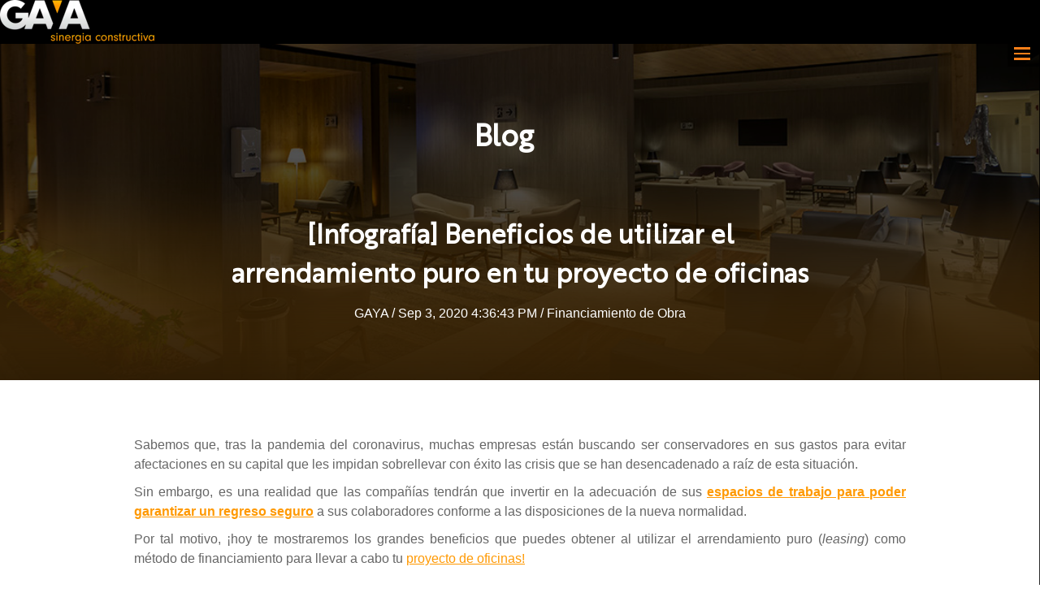

--- FILE ---
content_type: text/html; charset=UTF-8
request_url: https://blog.gaya.mx/beneficios-de-utilizar-el-arrendamiento-puro-en-tu-proyecto-de-oficinas
body_size: 14207
content:
<!doctype html><!--[if lt IE 7]> <html class="no-js lt-ie9 lt-ie8 lt-ie7" lang="es-mx" > <![endif]--><!--[if IE 7]>    <html class="no-js lt-ie9 lt-ie8" lang="es-mx" >        <![endif]--><!--[if IE 8]>    <html class="no-js lt-ie9" lang="es-mx" >               <![endif]--><!--[if gt IE 8]><!--><html class="no-js" lang="es-mx"><!--<![endif]--><head>
    <meta charset="utf-8">
    <meta http-equiv="X-UA-Compatible" content="IE=edge,chrome=1">
    <meta name="author" content="GAYA">
    <meta name="description" content="Asegura un retorno de inversión favorable, conoce los beneficios de financiar un proyecto de oficinas con arrendamiento puro.">
    <meta name="generator" content="HubSpot">
    <title>[Infografía] Beneficios de utilizar el arrendamiento puro en tu proyecto de oficinas</title>
    <link rel="shortcut icon" href="https://blog.gaya.mx/hubfs/Sin%20t%C3%ADtulo%20(77).png">
    
<meta name="viewport" content="width=device-width, initial-scale=1">

    <script src="/hs/hsstatic/jquery-libs/static-1.1/jquery/jquery-1.7.1.js"></script>
<script>hsjQuery = window['jQuery'];</script>
    <meta property="og:description" content="Asegura un retorno de inversión favorable, conoce los beneficios de financiar un proyecto de oficinas con arrendamiento puro.">
    <meta property="og:title" content="[Infografía] Beneficios de utilizar el arrendamiento puro en tu proyecto de oficinas">
    <meta name="twitter:description" content="Asegura un retorno de inversión favorable, conoce los beneficios de financiar un proyecto de oficinas con arrendamiento puro.">
    <meta name="twitter:title" content="[Infografía] Beneficios de utilizar el arrendamiento puro en tu proyecto de oficinas">

    

    
    <style>
a.cta_button{-moz-box-sizing:content-box !important;-webkit-box-sizing:content-box !important;box-sizing:content-box !important;vertical-align:middle}.hs-breadcrumb-menu{list-style-type:none;margin:0px 0px 0px 0px;padding:0px 0px 0px 0px}.hs-breadcrumb-menu-item{float:left;padding:10px 0px 10px 10px}.hs-breadcrumb-menu-divider:before{content:'›';padding-left:10px}.hs-featured-image-link{border:0}.hs-featured-image{float:right;margin:0 0 20px 20px;max-width:50%}@media (max-width: 568px){.hs-featured-image{float:none;margin:0;width:100%;max-width:100%}}.hs-screen-reader-text{clip:rect(1px, 1px, 1px, 1px);height:1px;overflow:hidden;position:absolute !important;width:1px}
</style>

<link rel="stylesheet" href="https://blog.gaya.mx/hubfs/hub_generated/module_assets/1/41080279260/1744548101483/module_menu_click_v2.min.css">
<!-- Editor Styles -->
<style id="hs_editor_style" type="text/css">
#hs_cos_wrapper_module_160672180088546  { display: block !important; padding-bottom: 0px !important; padding-top: 31px !important }
#hs_cos_wrapper_module_1606712013536672  { background-color: #000 !important; background-image: none !important; display: block !important }
#hs_cos_wrapper_module_1606712013536673  { background-color: #A8A8A8 !important; background-image: none !important; display: block !important }
</style>
    

    
<!--  Added by GoogleTagManager integration -->
<script>
var _hsp = window._hsp = window._hsp || [];
window.dataLayer = window.dataLayer || [];
function gtag(){dataLayer.push(arguments);}

var useGoogleConsentModeV2 = true;
var waitForUpdateMillis = 1000;



var hsLoadGtm = function loadGtm() {
    if(window._hsGtmLoadOnce) {
      return;
    }

    if (useGoogleConsentModeV2) {

      gtag('set','developer_id.dZTQ1Zm',true);

      gtag('consent', 'default', {
      'ad_storage': 'denied',
      'analytics_storage': 'denied',
      'ad_user_data': 'denied',
      'ad_personalization': 'denied',
      'wait_for_update': waitForUpdateMillis
      });

      _hsp.push(['useGoogleConsentModeV2'])
    }

    (function(w,d,s,l,i){w[l]=w[l]||[];w[l].push({'gtm.start':
    new Date().getTime(),event:'gtm.js'});var f=d.getElementsByTagName(s)[0],
    j=d.createElement(s),dl=l!='dataLayer'?'&l='+l:'';j.async=true;j.src=
    'https://www.googletagmanager.com/gtm.js?id='+i+dl;f.parentNode.insertBefore(j,f);
    })(window,document,'script','dataLayer','GTM-M8P39KQ');

    window._hsGtmLoadOnce = true;
};

_hsp.push(['addPrivacyConsentListener', function(consent){
  if(consent.allowed || (consent.categories && consent.categories.analytics)){
    hsLoadGtm();
  }
}]);

</script>

<!-- /Added by GoogleTagManager integration -->


<!-- Global site tag (gtag.js) - Google Analytics --> <script async src="https://www.googletagmanager.com/gtag/js?id=UA-153580504-1"></script> <script> window.dataLayer = window.dataLayer || []; function gtag(){dataLayer.push(arguments);} gtag('js', new Date()); gtag('config', 'UA-153580504-1'); </script>
<link rel="amphtml" href="https://blog.gaya.mx/beneficios-de-utilizar-el-arrendamiento-puro-en-tu-proyecto-de-oficinas?hs_amp=true">

<meta property="og:image" content="https://blog.gaya.mx/hubfs/blog45_infografia-beneficios-de-utilizar-el-arrendamiento-puro-en-tu-proyecto-de-oficinas.jpg">
<meta property="og:image:width" content="840">
<meta property="og:image:height" content="920">

<meta name="twitter:image" content="https://blog.gaya.mx/hubfs/blog45_infografia-beneficios-de-utilizar-el-arrendamiento-puro-en-tu-proyecto-de-oficinas.jpg">


<meta property="og:url" content="https://blog.gaya.mx/beneficios-de-utilizar-el-arrendamiento-puro-en-tu-proyecto-de-oficinas">
<meta name="twitter:card" content="summary_large_image">

<link rel="canonical" href="https://blog.gaya.mx/beneficios-de-utilizar-el-arrendamiento-puro-en-tu-proyecto-de-oficinas">

<meta property="og:type" content="article">
<link rel="alternate" type="application/rss+xml" href="https://blog.gaya.mx/rss.xml">
<meta name="twitter:domain" content="blog.gaya.mx">
<script src="//platform.linkedin.com/in.js" type="text/javascript">
    lang: es_ES
</script>

<meta http-equiv="content-language" content="es-mx">
<link rel="stylesheet" href="//7052064.fs1.hubspotusercontent-na1.net/hubfs/7052064/hub_generated/template_assets/DEFAULT_ASSET/1767118704405/template_layout.min.css">


<link rel="stylesheet" href="https://blog.gaya.mx/hubfs/hub_generated/template_assets/1/38146553575/1744429563868/template_vast-style.min.css">


    <style>
  
  @media(max-width:767px){
  #menu {
    position: fixed!important;}
  
  }
  #regresar:hover{
    color: #ff8019 !important;
  }
@media screen and (max-width: 700px) {
  .imgflex{
    height: auto;
    width: 300px;
  }
  .blog-post-wrapper{
    padding: 0 2.5% !important;
  }
  #switchh1{
    padding: 0 !important;
    font-size: 25px !important;
  }
  .nopadding{
    padding: 0 !important;
  }
/*   #switchimg{
    content: url(https://blog.gaya.mx/hubfs/Redesino/Group%20mobile%204-3-1.png);
  } */
  .header-logo{
    margin: 20px 0 0 35px !important;
  }
   body select{
  float: none !important;
  margin: 0 auto !important;
  margin-bottom: 20px !important;
  }
  .titulo{
    padding: 20px 0 0 0 !important;
  }
  .selecttitulo{
    padding-top: 0 !important;
  }
  #trabajo{
  }
  #nuevo{
    display: none !important;
    margin: 0!important;
  }
  #flexx{
    justify-content: center;
    flex-wrap: wrap;
  }
  .botonesct img{
    width: 100%;
  }
  .imagencta{
    width: 100%; 
  }
}
  .titulo{
    padding: 40px 0; 
    padding-right: 40px;
  }
  .selecttitulo{
    padding-top: 50px;
  }
  .botonescta:hover{
    box-shadow: 0px 0px 16px -1px rgba(0,0,0,0.75);
    filter:brightness(120%);
  }
  .botonesct:hover{
    filter:brightness(120%);
  }
  .menut{
    color: #fff !important;
  }
  .imagencta{
    width: 60%; 
  }
</style>
<style>
  .see_video_sr a {
	margin: 0 auto;
	display: table;
	margin-top: 40px;
	background: #ff8019;
	padding: 15px 50px;
	font-size: 20px !important;
	color: #fff;
}
#blog_listado .span12.widget-span .widget-span.padding60tb.page-center {
	padding-bottom: 0 !important;
}

@media screen and (max-width: 700px) {
  .imgflex{
    height: auto;
    width: 300px;
  }
  .nopadding{
    padding: 0 !important;
  }
/*   #switchimg{
    content: url(https://blog.gaya.mx/hubfs/Redesino/Group%20mobile%204-3-1.png);
  } */
  .header-logo{
    margin: 20px 0 0 35px !important;
  }
   body select{
  float: none !important;
  margin: 0 auto !important;
  margin-bottom: 20px !important;
  }
  .titulo{
    padding: 20px 0 0 0 !important;
  }
  .selecttitulo{
    padding-top: 0 !important;
  }
  #blog_listado{
    padding-top: 220px !important;
  }
  #nuevo{
    display: none !important;
    margin: 0!important;
  }
  #flexx{
    justify-content: center;
    flex-wrap: wrap;
  }
  
  .imagencta{
    width: 100%; 
  }
  #video_section_sr .row-fluid-wrapper .row-fluid .span4.widget-type-custom_widget {
	margin: 15px 0;
}
#video_section_sr .row-fluid-wrapper .row-fluid .span4.widget-type-custom_widget {
	margin: 15px 0;
}
}

  .titulo{
    padding: 40px 0; 
    padding-right: 40px;
  }
  .selecttitulo{
    padding-top: 50px;
  }
  .botonescta:hover{
    box-shadow: 0px 0px 16px -1px rgba(0,0,0,0.75);
    filter:brightness(120%);
  }
  
  .imagencta{
    width: 60%; 
  }


.see_video_sr a {
	padding: 10px 20px;
	font-size: 18px !important;
}
  .gaya_banner_2 img, ebook_gaya_img img {
	width: 100%;
	max-width: 100%;
}
  
/* Style SEO */ 
.section-publicaciones {
  width: 100%; 
  max-width: 1200px; 
  margin: 0 auto;
}
  
@media screen and (max-width: 700px) {
  table tr td img {
    width: 100% !important;
  }
}
</style>
    

</head>
<body class="blog   hs-content-id-34476087731 hs-blog-post hs-blog-id-23543508912" style="">
<!--  Added by GoogleTagManager integration -->
<noscript><iframe src="https://www.googletagmanager.com/ns.html?id=GTM-M8P39KQ" height="0" width="0" style="display:none;visibility:hidden"></iframe></noscript>

<!-- /Added by GoogleTagManager integration -->

    <div class="header-container-wrapper">
    <div class="header-container container-fluid">

<div class="row-fluid-wrapper row-depth-1 row-number-1 ">
<div class="row-fluid ">
<div class="span12 widget-span widget-type-cell " style="position: fixed; z-indez: 9999999; margin-top: 40px;" data-widget-type="cell" data-x="0" data-w="12">

<div class="row-fluid-wrapper row-depth-1 row-number-2 ">
<div class="row-fluid ">
<div class="span12 widget-span widget-type-custom_widget " style="" data-widget-type="custom_widget" data-x="0" data-w="12">
<div id="hs_cos_wrapper_module_162827873291394" class="hs_cos_wrapper hs_cos_wrapper_widget hs_cos_wrapper_type_module" style="" data-hs-cos-general-type="widget" data-hs-cos-type="module"><nav role="navigation">
  <div id="menuToggle">
    <input type="checkbox">
    <div id="colorb">
    <span></span>
    <span></span>
    <span style="height:3px;"></span>
    </div>
    <ul id="menu">
       <a href="https://gaya.mx/HG/index.html"><li>Home</li></a>
      <a href="https://gaya.mx/HG/Nosotros.html"><li>Nosotros</li></a>
      <a href="https://gaya.mx/HG/Portafolio.html"><li>Portafolio</li></a>
      <a href="https://gaya.mx/HG/BolsadeTrabajo.html"><li>Bolsa de Trabajo</li></a>
      <a href="https://blog.gaya.mx/noticias"><li>Noticias</li></a>
      <a href="https://blog.gaya.mx"><li>Blog</li></a>
      <a href="https://gaya.mx/HG/Contacto.html"><li>Contacto</li></a>
    </ul>
  </div>
</nav></div>

</div><!--end widget-span -->
</div><!--end row-->
</div><!--end row-wrapper -->

</div><!--end widget-span -->
</div><!--end row-->
</div><!--end row-wrapper -->

    </div><!--end header -->
</div><!--end header wrapper -->

<div class="body-container-wrapper">
    <div class="body-container container-fluid">

<div class="row-fluid-wrapper row-depth-1 row-number-1 ">
<div class="row-fluid ">
<div class="span12 widget-span widget-type-cell " style="" data-widget-type="cell" data-x="0" data-w="12">

<div class="row-fluid-wrapper row-depth-1 row-number-2 ">
<div class="row-fluid ">
<div class="span12 widget-span widget-type-cell " style="" data-widget-type="cell" data-x="0" data-w="12">

<div class="row-fluid-wrapper row-depth-1 row-number-3 ">
<div class="row-fluid ">
<div class="span12 widget-span widget-type-cell " style="" data-widget-type="cell" data-x="0" data-w="12">

<div class="row-fluid-wrapper row-depth-1 row-number-4 ">
<div class="row-fluid ">
<div class="span12 widget-span widget-type-custom_widget header-logo" style="background: #000;" data-widget-type="custom_widget" data-x="0" data-w="12">
<div id="hs_cos_wrapper_module_1705534074536242" class="hs_cos_wrapper hs_cos_wrapper_widget hs_cos_wrapper_type_module widget-type-linked_image" style="" data-hs-cos-general-type="widget" data-hs-cos-type="module">
    






  



<span id="hs_cos_wrapper_module_1705534074536242_" class="hs_cos_wrapper hs_cos_wrapper_widget hs_cos_wrapper_type_linked_image" style="" data-hs-cos-general-type="widget" data-hs-cos-type="linked_image"><a href="https://gaya.mx/" target="_parent" id="hs-link-module_1705534074536242_" style="border-width:0px;border:0px;"><img src="https://blog.gaya.mx/hs-fs/hubfs/LogoGAYA-1.png?width=190&amp;height=55&amp;name=LogoGAYA-1.png" class="hs-image-widget " width="190" height="55" alt="LogoGAYA-1" title="LogoGAYA-1" srcset="https://blog.gaya.mx/hs-fs/hubfs/LogoGAYA-1.png?width=95&amp;height=28&amp;name=LogoGAYA-1.png 95w, https://blog.gaya.mx/hs-fs/hubfs/LogoGAYA-1.png?width=190&amp;height=55&amp;name=LogoGAYA-1.png 190w, https://blog.gaya.mx/hs-fs/hubfs/LogoGAYA-1.png?width=285&amp;height=83&amp;name=LogoGAYA-1.png 285w, https://blog.gaya.mx/hs-fs/hubfs/LogoGAYA-1.png?width=380&amp;height=110&amp;name=LogoGAYA-1.png 380w, https://blog.gaya.mx/hs-fs/hubfs/LogoGAYA-1.png?width=475&amp;height=138&amp;name=LogoGAYA-1.png 475w, https://blog.gaya.mx/hs-fs/hubfs/LogoGAYA-1.png?width=570&amp;height=165&amp;name=LogoGAYA-1.png 570w" sizes="(max-width: 190px) 100vw, 190px"></a></span></div>

</div><!--end widget-span -->
</div><!--end row-->
</div><!--end row-wrapper -->

<div class="row-fluid-wrapper row-depth-1 row-number-5 ">
<div class="row-fluid ">
<div class="span12 widget-span widget-type-cell " style="" data-widget-type="cell" data-x="0" data-w="12">

<div class="row-fluid-wrapper row-depth-2 row-number-1 ">
<div class="row-fluid ">
<div class="span12 widget-span widget-type-custom_widget " style="" data-widget-type="custom_widget" data-x="0" data-w="12">
<div id="hs_cos_wrapper_module_161126558800484" class="hs_cos_wrapper hs_cos_wrapper_widget hs_cos_wrapper_type_module" style="" data-hs-cos-general-type="widget" data-hs-cos-type="module"><div style="background-image: url('https://blog.gaya.mx/hubfs/GAYA-Blog_Despacho-22052023-Header_v2-1200x364.jpg'); background-repeat: no-repeat; background-position: center; background-size: cover;">  
  <div style="background: linear-gradient(0deg, rgba(0,0,0,0.8) 0%, rgba(0,0,0,0.3) 100%); padding: 40px 40px 70px 40px;">

    <p class="titulo nopadding" style="text-align: center; padding-bottom: 60px; font-size: 36px; font-family: 'Brother'; font-weight: 600;">
      <span style="color: #ffffff;">Blog</span>
    </p>

    <h1 id="switchh1" style="text-align: center; padding: 0 20%; color: white; font-size: 32px;">
      <span id="hs_cos_wrapper_name" class="hs_cos_wrapper hs_cos_wrapper_meta_field hs_cos_wrapper_type_text" style="" data-hs-cos-general-type="meta_field" data-hs-cos-type="text">[Infografía] Beneficios de utilizar el arrendamiento puro en tu proyecto de oficinas</span>
    </h1>

    <div style="color: #FFFFFF !important; text-align: center;"> 
      
        <a class="menut" href="https://blog.gaya.mx/author/gaya">
          GAYA
        </a> / Sep 3, 2020 4:36:43 PM / 
         
          
            <a class="menut" href="https://blog.gaya.mx/tag/financiamiento-de-obra">Financiamiento de Obra</a>
          
        
      
    </div>

  </div>
</div>

<script>
  document.addEventListener("DOMContentLoaded", function () {
    const h1 = document.getElementById("switchh1");
    if (h1) {
      const text = h1.innerText.trim();
      const words = text.split(" ");
      
      if (words.length > 1) {
        const halfIndex = Math.floor(words.length / 2);
        
        // Encuentra la posición del espacio más cercano a la mitad real del string
        const midpoint = Math.floor(text.length / 2);
        let closestSpace = text.indexOf(" ", midpoint);
        if (closestSpace === -1) closestSpace = text.lastIndexOf(" ", midpoint);

        // Inserta el <br> en el lugar adecuado
        const firstPart = text.slice(0, closestSpace);
        const secondPart = text.slice(closestSpace + 1);

        h1.innerHTML = ${firstPart}<br>${secondPart};
      }
    }
  });
</script>

      
      
    </div>
  
  </div>
</div></div>

</div><!--end widget-span -->
</div><!--end row-->
</div><!--end row-wrapper -->

</div><!--end widget-span -->
</div><!--end row-->
</div><!--end row-wrapper -->

</div><!--end widget-span -->
</div><!--end row-->
</div><!--end row-wrapper -->

<div class="row-fluid-wrapper row-depth-1 row-number-1 ">
<div class="row-fluid ">
<div class="span12 widget-span widget-type-custom_widget " style="" data-widget-type="custom_widget" data-x="0" data-w="12">
<div id="hs_cos_wrapper_module_171156874749051" class="hs_cos_wrapper hs_cos_wrapper_widget hs_cos_wrapper_type_module" style="" data-hs-cos-general-type="widget" data-hs-cos-type="module">

<hr style="
  width: 50%;
  border: 0 none;
  border-bottom-width: 8px;
  border-bottom-style: solid;
  border-bottom-color: rgba(255, 255, 255, 1.0);
  margin-left: auto;
  margin-right: auto;
  margin-top: 0;
  margin-bottom: 0;
"></div>

</div><!--end widget-span -->
</div><!--end row-->
</div><!--end row-wrapper -->

</div><!--end widget-span -->
</div><!--end row-->
</div><!--end row-wrapper -->

</div><!--end widget-span -->
</div><!--end row-->
<!--end row-wrapper -->

<div class="row-fluid-wrapper row-depth-1 row-number-2 ">
<div class="row-fluid ">
<div class="span12 widget-span widget-type-cell " style="" data-widget-type="cell" data-x="0" data-w="12">

<div class="row-fluid-wrapper row-depth-1 row-number-3 ">
<div class="row-fluid ">
<div class="span12 widget-span widget-type-cell blog-content" style="" data-widget-type="cell" data-x="0" data-w="12">

<div class="row-fluid-wrapper row-depth-1 row-number-4 ">
<div class="row-fluid ">
<div class="span12 widget-span widget-type-custom_widget " style="" data-widget-type="custom_widget" data-x="0" data-w="12">
<div id="hs_cos_wrapper_module_1648169849398546" class="hs_cos_wrapper hs_cos_wrapper_widget hs_cos_wrapper_type_module widget-type-blog_content" style="" data-hs-cos-general-type="widget" data-hs-cos-type="module">
    <div class="blog-section">
<div class="blog-post-wrapper cell-wrapper">
<div class="blog-section">
<div>
<div class="blog-post-wrapper cell-wrapper" style="padding: 30px 5% 50px 5%;">
<div class="section post-body" style="margin: 0px auto 0; width: 100%; max-width: 950px;">
<span id="hs_cos_wrapper_post_body" class="hs_cos_wrapper hs_cos_wrapper_meta_field hs_cos_wrapper_type_rich_text" style="" data-hs-cos-general-type="meta_field" data-hs-cos-type="rich_text"><p style="text-align: justify;">Sabemos que, tras la pandemia del coronavirus, muchas empresas están buscando ser conservadores en sus gastos para evitar afectaciones en su capital que les impidan sobrellevar con éxito las crisis que se han desencadenado a raíz de esta situación.</p>
<div style="text-align: justify;"><!--more--></div>
<p style="text-align: justify;">Sin embargo, es una realidad que las compañías tendrán que invertir en la adecuación de sus <span style="color: #ff9902;"><a href="https://blog.gaya.mx/ejes-clave-para-regresar-al-espacio-de-trabajo-en-la-nueva-din%C3%A1mica-laboral-post-covid" style="text-decoration: underline; color: #ff9902;"><strong>espacios de trabajo para poder garantizar un regreso seguro</strong></a></span> a sus colaboradores conforme a las disposiciones de la nueva normalidad.</p>
<p style="text-align: justify;">Por tal motivo, ¡hoy te mostraremos los grandes beneficios que puedes obtener al utilizar el arrendamiento puro (<em>leasing</em>) como método de financiamiento para llevar a cabo tu<span style="color: #ff9902;"> <a href="https://blog.gaya.mx/optimiza-tiempos-construcci%C3%B3n-de-proyecto-de-oficinas-corporativas-en-la-nueva-normalidad" style="text-decoration: underline; color: #ff9902;">proyecto de oficinas</a><span style="text-decoration: underline;">!</span></span></p>
<p style="text-align: justify;">&nbsp;</p>
<p style="text-align: justify;"><span style="color: #ff9902;"><span style="text-decoration: underline;"><img src="https://blog.gaya.mx/hs-fs/hubfs/INFOGRAFI%CC%81A%20GAYA_ARRENDAMIENTO_Mesa%20de%20trabajo%201.jpg?width=1667&amp;name=INFOGRAFI%CC%81A%20GAYA_ARRENDAMIENTO_Mesa%20de%20trabajo%201.jpg" alt="INFOGRAFÍA GAYA_ARRENDAMIENTO_Mesa de trabajo 1" width="1667" style="width: 1667px;" srcset="https://blog.gaya.mx/hs-fs/hubfs/INFOGRAFI%CC%81A%20GAYA_ARRENDAMIENTO_Mesa%20de%20trabajo%201.jpg?width=834&amp;name=INFOGRAFI%CC%81A%20GAYA_ARRENDAMIENTO_Mesa%20de%20trabajo%201.jpg 834w, https://blog.gaya.mx/hs-fs/hubfs/INFOGRAFI%CC%81A%20GAYA_ARRENDAMIENTO_Mesa%20de%20trabajo%201.jpg?width=1667&amp;name=INFOGRAFI%CC%81A%20GAYA_ARRENDAMIENTO_Mesa%20de%20trabajo%201.jpg 1667w, https://blog.gaya.mx/hs-fs/hubfs/INFOGRAFI%CC%81A%20GAYA_ARRENDAMIENTO_Mesa%20de%20trabajo%201.jpg?width=2501&amp;name=INFOGRAFI%CC%81A%20GAYA_ARRENDAMIENTO_Mesa%20de%20trabajo%201.jpg 2501w, https://blog.gaya.mx/hs-fs/hubfs/INFOGRAFI%CC%81A%20GAYA_ARRENDAMIENTO_Mesa%20de%20trabajo%201.jpg?width=3334&amp;name=INFOGRAFI%CC%81A%20GAYA_ARRENDAMIENTO_Mesa%20de%20trabajo%201.jpg 3334w, https://blog.gaya.mx/hs-fs/hubfs/INFOGRAFI%CC%81A%20GAYA_ARRENDAMIENTO_Mesa%20de%20trabajo%201.jpg?width=4168&amp;name=INFOGRAFI%CC%81A%20GAYA_ARRENDAMIENTO_Mesa%20de%20trabajo%201.jpg 4168w, https://blog.gaya.mx/hs-fs/hubfs/INFOGRAFI%CC%81A%20GAYA_ARRENDAMIENTO_Mesa%20de%20trabajo%201.jpg?width=5001&amp;name=INFOGRAFI%CC%81A%20GAYA_ARRENDAMIENTO_Mesa%20de%20trabajo%201.jpg 5001w" sizes="(max-width: 1667px) 100vw, 1667px"></span></span></p>
<h3 style="text-align: justify;">&nbsp;</h3>
<h3 style="text-align: justify;"><span style="color: #ff9902;">¿Qué te ha parecido?</span></h3>
<p style="text-align: center;">&nbsp;</p>
<p style="text-align: justify;">En estos tiempos de crisis, optar por un esquema de financiamiento así de flexible para realizar tu proyecto de oficinas, sin duda es la mejor decisión para <span style="color: #ff9902;"><strong>asegurar un retorno de inversión favorable</strong></span> y evitar la descapitalización de tu empresa.</p>
<p style="text-align: center;">&nbsp;</p>
<p style="text-align: justify;">En <span style="color: #ff9902;"><strong>GAYA</strong></span> entendemos el esfuerzo que representan las inversiones en proyectos de oficinas, por ello, ofrecemos un <span style="color: #ff9902;"><strong>producto único en el mercado</strong></span> que permite financiar todos los aspectos relacionados con el acondicionamiento de interiores corporativos bajo un esquema de arrendamiento puro.</p>
<p style="text-align: center;">&nbsp;</p>
<p style="text-align: justify;">Por más de 35 años, hemos buscado <span style="color: #ff9902;"><a href="https://blog.gaya.mx/optimiza-la-inversion-de-tu-proyecto-de-oficinas-corporativas-con-estos-4-consejos" style="text-decoration: underline; color: #ff9902;">optimizar la inversión de los proyectos de oficinas</a></span> de nuestros clientes al brindarles un servicio integral de consultoría, construcción y financiamiento.</p>
<p style="text-align: center;">&nbsp;</p>
<ul>
<li>Te asesoramos desde el inicio del proyecto</li>
</ul>
<p style="text-align: center;">&nbsp;</p>
<ul>
<li>Transparentamos cada paso del proyecto. <em>¡Monitorea en tiempo real dónde se invierte tu dinero con nuestro Sistema de Gestión en Línea (SGL)!</em></li>
</ul>
<p style="text-align: center;">&nbsp;</p>
<ul>
<li>Integramos equipos sólidos con los mejores profesionales de la industria</li>
</ul>
<p style="text-align: center;"><br><br></p>
<p style="text-align: center;"><span style="color: #ff9902;"><a href="https://gaya.mx/contacto" style="color: #ff9902; text-decoration: underline;"><strong>¡Contáctanos y optimicemos juntos tu proyecto de oficinas para la nueva normalidad!</strong></a></span></p>
<p style="text-align: center;"><!--HubSpot Call-to-Action Code --><span class="hs-cta-wrapper" id="hs-cta-wrapper-72564034-9999-456f-a858-9dd6b139b182"><span class="hs-cta-node hs-cta-72564034-9999-456f-a858-9dd6b139b182" id="hs-cta-72564034-9999-456f-a858-9dd6b139b182"><!--[if lte IE 8]><div id="hs-cta-ie-element"></div><![endif]--><a href="https://cta-redirect.hubspot.com/cta/redirect/5320163/72564034-9999-456f-a858-9dd6b139b182" target="_blank" rel="noopener"><img class="hs-cta-img" id="hs-cta-img-72564034-9999-456f-a858-9dd6b139b182" style="border-width:0px;" height="227" width="775" src="https://no-cache.hubspot.com/cta/default/5320163/72564034-9999-456f-a858-9dd6b139b182.png" alt="New call-to-action"></a></span><script charset="utf-8" src="/hs/cta/cta/current.js"></script><script type="text/javascript"> hbspt.cta._relativeUrls=true;hbspt.cta.load(5320163, '72564034-9999-456f-a858-9dd6b139b182', {"useNewLoader":"true","region":"na1"}); </script></span><!-- end HubSpot Call-to-Action Code --></p>
<p style="text-align: center;">&nbsp;</p>
<p>&nbsp;</p></span>
<!--                   <div style="margin-top: 50px">
<p style="color: #FF9B00; text-align: center; font-weight: 600;">
¡Da clic <a href="#" style="color: #FF9B00; text-decoration: underline;">aquí</a> y comencemos a planear tus espacios de trabajo!
</p>
</div> -->
</div>
</div>
</div>
<!-- Optional: Blog Author Bio Box -->
</div>
</div>
<style>
.blog-section:first-of-type {
margin-top: 0 !important;
padding-top: 0 !important;
}
</style>
</div>

</div><!--end widget-span -->
</div><!--end row-->
</div><!--end row-wrapper -->

<div class="row-fluid-wrapper row-depth-1 row-number-5 ">
<div class="row-fluid ">
<div class="span12 widget-span widget-type-cell " style="" data-widget-type="cell" data-x="0" data-w="12">

<div class="row-fluid-wrapper row-depth-1 row-number-6 ">
<div class="row-fluid ">
<div class="span9 widget-span widget-type-custom_widget " style="" data-widget-type="custom_widget" data-x="0" data-w="9">
<div id="hs_cos_wrapper_module_1648169849398547" class="hs_cos_wrapper hs_cos_wrapper_widget hs_cos_wrapper_type_module widget-type-rich_text" style="" data-hs-cos-general-type="widget" data-hs-cos-type="module"><span id="hs_cos_wrapper_module_1648169849398547_" class="hs_cos_wrapper hs_cos_wrapper_widget hs_cos_wrapper_type_rich_text" style="" data-hs-cos-general-type="widget" data-hs-cos-type="rich_text"><div style="text-align: center; padding-bottom: 50px;">
<div class="blog-pagination"><a id="regresar" style="color: #130e0d; text-decoration: underline; font-size: 1.3em;" class="all-posts-link" href="https://blog.gaya.mx/"><img src="https://blog.gaya.mx/hs-fs/hubfs/back_blog_gaya.png?width=170&amp;height=61&amp;name=back_blog_gaya.png" alt="back_blog_gaya" width="170" height="61" loading="lazy" style="height: auto; max-width: 100%; width: 170px;" srcset="https://blog.gaya.mx/hs-fs/hubfs/back_blog_gaya.png?width=85&amp;height=31&amp;name=back_blog_gaya.png 85w, https://blog.gaya.mx/hs-fs/hubfs/back_blog_gaya.png?width=170&amp;height=61&amp;name=back_blog_gaya.png 170w, https://blog.gaya.mx/hs-fs/hubfs/back_blog_gaya.png?width=255&amp;height=92&amp;name=back_blog_gaya.png 255w, https://blog.gaya.mx/hs-fs/hubfs/back_blog_gaya.png?width=340&amp;height=122&amp;name=back_blog_gaya.png 340w, https://blog.gaya.mx/hs-fs/hubfs/back_blog_gaya.png?width=425&amp;height=153&amp;name=back_blog_gaya.png 425w, https://blog.gaya.mx/hs-fs/hubfs/back_blog_gaya.png?width=510&amp;height=183&amp;name=back_blog_gaya.png 510w" sizes="(max-width: 170px) 100vw, 170px"></a></div>
</div>
<p>&nbsp;</p></span></div>

</div><!--end widget-span -->
<div class="span3 widget-span widget-type-custom_widget " style="" data-widget-type="custom_widget" data-x="9" data-w="3">
<div id="hs_cos_wrapper_module_1705534966867355" class="hs_cos_wrapper hs_cos_wrapper_widget hs_cos_wrapper_type_module widget-type-space" style="" data-hs-cos-general-type="widget" data-hs-cos-type="module"><span class="hs-horizontal-spacer"></span></div>

</div><!--end widget-span -->
</div><!--end row-->
</div><!--end row-wrapper -->

</div><!--end widget-span -->
</div><!--end row-->
</div><!--end row-wrapper -->

</div><!--end widget-span -->
</div><!--end row-->
</div><!--end row-wrapper -->

</div><!--end widget-span -->
</div><!--end row-->
</div><!--end row-wrapper -->

<div class="row-fluid-wrapper row-depth-1 row-number-7 ">
<div class="row-fluid ">
<div class="span12 widget-span widget-type-cell " style="" data-widget-type="cell" data-x="0" data-w="12">

<div class="row-fluid-wrapper row-depth-1 row-number-8 ">
<div class="row-fluid ">
<div class="span12 widget-span widget-type-custom_widget " style="" data-widget-type="custom_widget" data-x="0" data-w="12">
<div id="hs_cos_wrapper_module_164217914466173" class="hs_cos_wrapper hs_cos_wrapper_widget hs_cos_wrapper_type_module widget-type-blog_content" style="" data-hs-cos-general-type="widget" data-hs-cos-type="module">
    
</div>

</div><!--end widget-span -->
</div><!--end row-->
</div><!--end row-wrapper -->

<div class="row-fluid-wrapper row-depth-1 row-number-9 ">
<div class="row-fluid ">
<div class="span12 widget-span widget-type-cell " style="padding: 40px  40px; background: #F2F2F2;" data-widget-type="cell" data-x="0" data-w="12">

<div class="row-fluid-wrapper row-depth-1 row-number-10 ">
<div class="row-fluid ">
<div class="span12 widget-span widget-type-custom_widget section-publicaciones" style="width: 100%; max-width: 100%; display: flex; justify-content: center;" data-widget-type="custom_widget" data-x="0" data-w="12">
<div id="hs_cos_wrapper_module_164217914466175" class="hs_cos_wrapper hs_cos_wrapper_widget hs_cos_wrapper_type_module widget-type-rich_text" style="" data-hs-cos-general-type="widget" data-hs-cos-type="module"><span id="hs_cos_wrapper_module_164217914466175_" class="hs_cos_wrapper hs_cos_wrapper_widget hs_cos_wrapper_type_rich_text" style="" data-hs-cos-general-type="widget" data-hs-cos-type="rich_text"><h3 style="text-align: center;"><span style="color: #333435;">Publicaciones por tema</span></h3>
<div id="flexx" class="public-temas" style="display: flex; justify-content: space-between; align-items: center; margin: 20px 0;"><a href="https://blog.gaya.mx/es/videos-gaya/tag/video" class="botonescta" rel="noopener"><img src="https://blog.gaya.mx/hs-fs/hubfs/3-Jan-11-2025-01-06-50-4478-AM.png?width=190&amp;height=54&amp;name=3-Jan-11-2025-01-06-50-4478-AM.png" width="190" height="54" loading="lazy" alt="3-Jan-11-2025-01-06-50-4478-AM" style="height: auto; max-width: 100%; width: 190px;" srcset="https://blog.gaya.mx/hs-fs/hubfs/3-Jan-11-2025-01-06-50-4478-AM.png?width=95&amp;height=27&amp;name=3-Jan-11-2025-01-06-50-4478-AM.png 95w, https://blog.gaya.mx/hs-fs/hubfs/3-Jan-11-2025-01-06-50-4478-AM.png?width=190&amp;height=54&amp;name=3-Jan-11-2025-01-06-50-4478-AM.png 190w, https://blog.gaya.mx/hs-fs/hubfs/3-Jan-11-2025-01-06-50-4478-AM.png?width=285&amp;height=81&amp;name=3-Jan-11-2025-01-06-50-4478-AM.png 285w, https://blog.gaya.mx/hs-fs/hubfs/3-Jan-11-2025-01-06-50-4478-AM.png?width=380&amp;height=108&amp;name=3-Jan-11-2025-01-06-50-4478-AM.png 380w, https://blog.gaya.mx/hs-fs/hubfs/3-Jan-11-2025-01-06-50-4478-AM.png?width=475&amp;height=135&amp;name=3-Jan-11-2025-01-06-50-4478-AM.png 475w, https://blog.gaya.mx/hs-fs/hubfs/3-Jan-11-2025-01-06-50-4478-AM.png?width=570&amp;height=162&amp;name=3-Jan-11-2025-01-06-50-4478-AM.png 570w" sizes="(max-width: 190px) 100vw, 190px"></a>
<div style="width: 10px;">&nbsp;</div>
<a href="https://blog.gaya.mx/es/videos-gaya/tag/dise%C3%B1o-corporativo" class="botonescta" rel="noopener" linktext=""><img src="https://blog.gaya.mx/hs-fs/hubfs/4-Jan-11-2025-01-06-50-4845-AM.png?width=190&amp;height=54&amp;name=4-Jan-11-2025-01-06-50-4845-AM.png" width="190" height="54" loading="lazy" alt="4-Jan-11-2025-01-06-50-4845-AM" style="height: auto; max-width: 100%; width: 190px;" srcset="https://blog.gaya.mx/hs-fs/hubfs/4-Jan-11-2025-01-06-50-4845-AM.png?width=95&amp;height=27&amp;name=4-Jan-11-2025-01-06-50-4845-AM.png 95w, https://blog.gaya.mx/hs-fs/hubfs/4-Jan-11-2025-01-06-50-4845-AM.png?width=190&amp;height=54&amp;name=4-Jan-11-2025-01-06-50-4845-AM.png 190w, https://blog.gaya.mx/hs-fs/hubfs/4-Jan-11-2025-01-06-50-4845-AM.png?width=285&amp;height=81&amp;name=4-Jan-11-2025-01-06-50-4845-AM.png 285w, https://blog.gaya.mx/hs-fs/hubfs/4-Jan-11-2025-01-06-50-4845-AM.png?width=380&amp;height=108&amp;name=4-Jan-11-2025-01-06-50-4845-AM.png 380w, https://blog.gaya.mx/hs-fs/hubfs/4-Jan-11-2025-01-06-50-4845-AM.png?width=475&amp;height=135&amp;name=4-Jan-11-2025-01-06-50-4845-AM.png 475w, https://blog.gaya.mx/hs-fs/hubfs/4-Jan-11-2025-01-06-50-4845-AM.png?width=570&amp;height=162&amp;name=4-Jan-11-2025-01-06-50-4845-AM.png 570w" sizes="(max-width: 190px) 100vw, 190px"></a>
<div style="width: 10px;">&nbsp;</div>
<a href="https://blog.gaya.mx/tag/dise%C3%B1o-y-construcci%C3%B3n-data-centers" class="botonescta" rel="noopener"><img src="https://blog.gaya.mx/hs-fs/hubfs/5-Jan-11-2025-01-06-50-4640-AM.png?width=190&amp;height=54&amp;name=5-Jan-11-2025-01-06-50-4640-AM.png" width="190" height="54" loading="lazy" alt="5-Jan-11-2025-01-06-50-4640-AM" style="height: auto; max-width: 100%; width: 190px;" srcset="https://blog.gaya.mx/hs-fs/hubfs/5-Jan-11-2025-01-06-50-4640-AM.png?width=95&amp;height=27&amp;name=5-Jan-11-2025-01-06-50-4640-AM.png 95w, https://blog.gaya.mx/hs-fs/hubfs/5-Jan-11-2025-01-06-50-4640-AM.png?width=190&amp;height=54&amp;name=5-Jan-11-2025-01-06-50-4640-AM.png 190w, https://blog.gaya.mx/hs-fs/hubfs/5-Jan-11-2025-01-06-50-4640-AM.png?width=285&amp;height=81&amp;name=5-Jan-11-2025-01-06-50-4640-AM.png 285w, https://blog.gaya.mx/hs-fs/hubfs/5-Jan-11-2025-01-06-50-4640-AM.png?width=380&amp;height=108&amp;name=5-Jan-11-2025-01-06-50-4640-AM.png 380w, https://blog.gaya.mx/hs-fs/hubfs/5-Jan-11-2025-01-06-50-4640-AM.png?width=475&amp;height=135&amp;name=5-Jan-11-2025-01-06-50-4640-AM.png 475w, https://blog.gaya.mx/hs-fs/hubfs/5-Jan-11-2025-01-06-50-4640-AM.png?width=570&amp;height=162&amp;name=5-Jan-11-2025-01-06-50-4640-AM.png 570w" sizes="(max-width: 190px) 100vw, 190px"></a>
<div style="width: 10px;">&nbsp;</div>
<a href="https://blog.gaya.mx/tag/contratista-general" class="botonescta" rel="noopener"><img src="https://blog.gaya.mx/hs-fs/hubfs/6-4.png?width=190&amp;height=54&amp;name=6-4.png" width="190" height="54" loading="lazy" alt="6-4" style="height: auto; max-width: 100%; width: 190px;" srcset="https://blog.gaya.mx/hs-fs/hubfs/6-4.png?width=95&amp;height=27&amp;name=6-4.png 95w, https://blog.gaya.mx/hs-fs/hubfs/6-4.png?width=190&amp;height=54&amp;name=6-4.png 190w, https://blog.gaya.mx/hs-fs/hubfs/6-4.png?width=285&amp;height=81&amp;name=6-4.png 285w, https://blog.gaya.mx/hs-fs/hubfs/6-4.png?width=380&amp;height=108&amp;name=6-4.png 380w, https://blog.gaya.mx/hs-fs/hubfs/6-4.png?width=475&amp;height=135&amp;name=6-4.png 475w, https://blog.gaya.mx/hs-fs/hubfs/6-4.png?width=570&amp;height=162&amp;name=6-4.png 570w" sizes="(max-width: 190px) 100vw, 190px"></a>
<div style="width: 10px;">&nbsp;</div>
<a href="https://gaya.mx/HG/Portafolio.html" class="botonescta" rel="noopener" target="_blank"><img src="https://blog.gaya.mx/hs-fs/hubfs/1-Jan-11-2025-01-06-50-4917-AM.png?width=203&amp;height=57&amp;name=1-Jan-11-2025-01-06-50-4917-AM.png" width="203" height="57" loading="lazy" alt="1-Jan-11-2025-01-06-50-4917-AM" style="height: auto; max-width: 100%; width: 203px;" srcset="https://blog.gaya.mx/hs-fs/hubfs/1-Jan-11-2025-01-06-50-4917-AM.png?width=102&amp;height=29&amp;name=1-Jan-11-2025-01-06-50-4917-AM.png 102w, https://blog.gaya.mx/hs-fs/hubfs/1-Jan-11-2025-01-06-50-4917-AM.png?width=203&amp;height=57&amp;name=1-Jan-11-2025-01-06-50-4917-AM.png 203w, https://blog.gaya.mx/hs-fs/hubfs/1-Jan-11-2025-01-06-50-4917-AM.png?width=305&amp;height=86&amp;name=1-Jan-11-2025-01-06-50-4917-AM.png 305w, https://blog.gaya.mx/hs-fs/hubfs/1-Jan-11-2025-01-06-50-4917-AM.png?width=406&amp;height=114&amp;name=1-Jan-11-2025-01-06-50-4917-AM.png 406w, https://blog.gaya.mx/hs-fs/hubfs/1-Jan-11-2025-01-06-50-4917-AM.png?width=508&amp;height=143&amp;name=1-Jan-11-2025-01-06-50-4917-AM.png 508w, https://blog.gaya.mx/hs-fs/hubfs/1-Jan-11-2025-01-06-50-4917-AM.png?width=609&amp;height=171&amp;name=1-Jan-11-2025-01-06-50-4917-AM.png 609w" sizes="(max-width: 203px) 100vw, 203px"></a></div>
<hr style="height: 2px; border-width: 0; color: gray; background-color: gray; margin: 40px 0;"></span></div>

</div><!--end widget-span -->
</div><!--end row-->
</div><!--end row-wrapper -->

<div class="row-fluid-wrapper row-depth-1 row-number-11 ">
<div class="row-fluid ">
<div class="span12 widget-span widget-type-cell nopadding" style="padding: 20px 18%;" data-widget-type="cell" data-x="0" data-w="12">

<div class="row-fluid-wrapper row-depth-1 row-number-12 ">
<div class="row-fluid ">
<div class="span12 widget-span widget-type-custom_widget " style="" data-widget-type="custom_widget" data-x="0" data-w="12">
<div id="hs_cos_wrapper_module_1740023395168531" class="hs_cos_wrapper hs_cos_wrapper_widget hs_cos_wrapper_type_module widget-type-form" style="" data-hs-cos-general-type="widget" data-hs-cos-type="module">


	



	<span id="hs_cos_wrapper_module_1740023395168531_" class="hs_cos_wrapper hs_cos_wrapper_widget hs_cos_wrapper_type_form" style="" data-hs-cos-general-type="widget" data-hs-cos-type="form">
<div id="hs_form_target_module_1740023395168531" class="hs-form-html" data-form-id="34bd0c43-74b9-459f-a8ad-d448316897c8" data-portal-id="5320163" data-region="na1"></div>




</span>
</div>

</div><!--end widget-span -->
</div><!--end row-->
</div><!--end row-wrapper -->

</div><!--end widget-span -->
</div><!--end row-->
</div><!--end row-wrapper -->

</div><!--end widget-span -->
</div><!--end row-->
</div><!--end row-wrapper -->

</div><!--end widget-span -->
</div><!--end row-->
</div><!--end row-wrapper -->

<div class="row-fluid-wrapper row-depth-1 row-number-13 ">
<div class="row-fluid ">
<div class="span12 widget-span widget-type-global_group " style="background-image: url('https://blog.gaya.mx/hubfs/Blogs%20nuevos/compa%C3%B1ias%20constructoras_GAYA-1.png');   background-repeat: no-repeat;  background-position: bottom center; background-size: cover;" data-widget-type="global_group" data-x="0" data-w="12">
<div class="" data-global-widget-path="generated_global_groups/63588382648.html"><div class="row-fluid-wrapper row-depth-1 row-number-1 ">
<div class="row-fluid ">
<div class="span12 widget-span widget-type-cell " style="" data-widget-type="cell" data-x="0" data-w="12">

<div class="row-fluid-wrapper row-depth-1 row-number-2 ">
<div class="row-fluid ">
<div class="span12 widget-span widget-type-cell padding60tb page-center" style="" data-widget-type="cell" data-x="0" data-w="12">

<div class="row-fluid-wrapper row-depth-1 row-number-3 ">
<div class="row-fluid ">
<div class="span12 widget-span widget-type-cell page-center" style="" data-widget-type="cell" data-x="0" data-w="12">

<div class="row-fluid-wrapper row-depth-1 row-number-4 ">
<div class="row-fluid ">
<div class="span12 widget-span widget-type-cell " style="" data-widget-type="cell" data-x="0" data-w="12">

<div class="row-fluid-wrapper row-depth-2 row-number-1 ">
<div class="row-fluid ">
<div class="span2 widget-span widget-type-custom_widget " style="" data-widget-type="custom_widget" data-x="0" data-w="2">
<div id="hs_cos_wrapper_module_16067190146393115" class="hs_cos_wrapper hs_cos_wrapper_widget hs_cos_wrapper_type_module widget-type-space" style="" data-hs-cos-general-type="widget" data-hs-cos-type="module"><span class="hs-horizontal-spacer"></span></div>

</div><!--end widget-span -->
<div class="span8 widget-span widget-type-cell nopadding" style="padding: 60px 0;" data-widget-type="cell" data-x="2" data-w="8">

<div class="row-fluid-wrapper row-depth-2 row-number-2 ">
<div class="row-fluid ">
<div class="span12 widget-span widget-type-custom_widget " style="" data-widget-type="custom_widget" data-x="0" data-w="12">
<div id="hs_cos_wrapper_module_16067177127142663" class="hs_cos_wrapper hs_cos_wrapper_widget hs_cos_wrapper_type_module widget-type-rich_text" style="" data-hs-cos-general-type="widget" data-hs-cos-type="module"><span id="hs_cos_wrapper_module_16067177127142663_" class="hs_cos_wrapper hs_cos_wrapper_widget hs_cos_wrapper_type_rich_text" style="" data-hs-cos-general-type="widget" data-hs-cos-type="rich_text"><h3 style="text-align: center;"><span style="color: #e6aa22;">Suscríbete al newsletter de GAYA</span></h3></span></div>

   </div><!--end widget-span -->
    </div><!--end row-->
</div><!--end row-wrapper -->

<div class="row-fluid-wrapper row-depth-2 row-number-3 ">
<div class="row-fluid ">
<div class="span12 widget-span widget-type-custom_widget " style="" data-widget-type="custom_widget" data-x="0" data-w="12">
<div id="hs_cos_wrapper_module_1738904478177254" class="hs_cos_wrapper hs_cos_wrapper_widget hs_cos_wrapper_type_module widget-type-form" style="" data-hs-cos-general-type="widget" data-hs-cos-type="module">


	



	<span id="hs_cos_wrapper_module_1738904478177254_" class="hs_cos_wrapper hs_cos_wrapper_widget hs_cos_wrapper_type_form" style="" data-hs-cos-general-type="widget" data-hs-cos-type="form">
<div id="hs_form_target_module_1738904478177254" class="hs-form-html" data-form-id="2c04f45e-51ee-456d-8bbf-65866d6d5cdb" data-portal-id="5320163" data-region="na1"></div>




</span>
</div>

   </div><!--end widget-span -->
    </div><!--end row-->
</div><!--end row-wrapper -->

</div><!--end widget-span -->
<div class="span2 widget-span widget-type-custom_widget " style="" data-widget-type="custom_widget" data-x="10" data-w="2">
<div id="hs_cos_wrapper_module_16067190106643114" class="hs_cos_wrapper hs_cos_wrapper_widget hs_cos_wrapper_type_module widget-type-space" style="" data-hs-cos-general-type="widget" data-hs-cos-type="module"><span class="hs-horizontal-spacer"></span></div>

</div><!--end widget-span -->
</div><!--end row-->
</div><!--end row-wrapper -->

</div><!--end widget-span -->
</div><!--end row-->
</div><!--end row-wrapper -->

</div><!--end widget-span -->
</div><!--end row-->
</div><!--end row-wrapper -->

</div><!--end widget-span -->
</div><!--end row-->
</div><!--end row-wrapper -->

</div><!--end widget-span -->
</div><!--end row-->
</div><!--end row-wrapper -->
</div>
</div><!--end widget-span -->
</div><!--end row-->
</div><!--end row-wrapper -->

    </div><!--end body -->
<!--end body wrapper -->

<div class="footer-container-wrapper">
    <div class="footer-container container-fluid">

<div class="row-fluid-wrapper row-depth-1 row-number-1 ">
<div class="row-fluid ">
<div class="span12 widget-span widget-type-cell " style="" data-widget-type="cell" data-x="0" data-w="12">

<div class="row-fluid-wrapper row-depth-1 row-number-2 ">
<div class="row-fluid ">
<div class="span12 widget-span widget-type-global_group " style="" data-widget-type="global_group" data-x="0" data-w="12">
<div class="" data-global-widget-path="generated_global_groups/40696868055.html"><div class="row-fluid-wrapper row-depth-1 row-number-1 ">
<div class="row-fluid ">
<div class="span12 widget-span widget-type-cell " style="" data-widget-type="cell" data-x="0" data-w="12">

<div class="row-fluid-wrapper row-depth-1 row-number-2 ">
<div class="row-fluid ">
<div class="span12 widget-span widget-type-custom_widget " style="" data-widget-type="custom_widget" data-x="0" data-w="12">
<div id="hs_cos_wrapper_module_1726778686260656" class="hs_cos_wrapper hs_cos_wrapper_widget hs_cos_wrapper_type_module widget-type-space" style="" data-hs-cos-general-type="widget" data-hs-cos-type="module"><span class="hs-horizontal-spacer"></span></div>

</div><!--end widget-span -->
</div><!--end row-->
</div><!--end row-wrapper -->

<div class="row-fluid-wrapper row-depth-1 row-number-3 ">
<div class="row-fluid ">
<div class="span12 widget-span widget-type-cell " style="" data-widget-type="cell" data-x="0" data-w="12">

<div class="row-fluid-wrapper row-depth-1 row-number-4 ">
<div class="row-fluid ">
<div class="span12 widget-span widget-type-cell page-center" style="" data-widget-type="cell" data-x="0" data-w="12">

<div class="row-fluid-wrapper row-depth-1 row-number-5 ">
<div class="row-fluid ">
<div class="span12 widget-span widget-type-custom_widget " style="" data-widget-type="custom_widget" data-x="0" data-w="12">
<div id="hs_cos_wrapper_module_1726778149598418" class="hs_cos_wrapper hs_cos_wrapper_widget hs_cos_wrapper_type_module widget-type-space" style="" data-hs-cos-general-type="widget" data-hs-cos-type="module"><span class="hs-horizontal-spacer"></span></div>

</div><!--end widget-span -->
</div><!--end row-->
</div><!--end row-wrapper -->

<div class="row-fluid-wrapper row-depth-1 row-number-6 ">
<div class="row-fluid ">
<div class="span4 widget-span widget-type-cell about-us" style="" data-widget-type="cell" data-x="0" data-w="4">

<div class="row-fluid-wrapper row-depth-2 row-number-1 ">
<div class="row-fluid ">
<div class="span12 widget-span widget-type-custom_widget header-logo" style="" data-widget-type="custom_widget" data-x="0" data-w="12">
<div id="hs_cos_wrapper_module_160672180088546" class="hs_cos_wrapper hs_cos_wrapper_widget hs_cos_wrapper_type_module widget-type-linked_image" style="" data-hs-cos-general-type="widget" data-hs-cos-type="module">
    






  



<span id="hs_cos_wrapper_module_160672180088546_" class="hs_cos_wrapper hs_cos_wrapper_widget hs_cos_wrapper_type_linked_image" style="" data-hs-cos-general-type="widget" data-hs-cos-type="linked_image"><a href="https://gaya.mx/" target="_blank" id="hs-link-module_160672180088546_" rel="noopener" style="border-width:0px;border:0px;"><img src="https://blog.gaya.mx/hs-fs/hubfs/logoGAYA.png?width=150&amp;height=43&amp;name=logoGAYA.png" class="hs-image-widget " width="150" height="43" style="max-width: 100%; height: auto;" alt="logoGAYA" title="logoGAYA" srcset="https://blog.gaya.mx/hs-fs/hubfs/logoGAYA.png?width=75&amp;height=22&amp;name=logoGAYA.png 75w, https://blog.gaya.mx/hs-fs/hubfs/logoGAYA.png?width=150&amp;height=43&amp;name=logoGAYA.png 150w, https://blog.gaya.mx/hs-fs/hubfs/logoGAYA.png?width=225&amp;height=65&amp;name=logoGAYA.png 225w, https://blog.gaya.mx/hs-fs/hubfs/logoGAYA.png?width=300&amp;height=86&amp;name=logoGAYA.png 300w, https://blog.gaya.mx/hs-fs/hubfs/logoGAYA.png?width=375&amp;height=108&amp;name=logoGAYA.png 375w, https://blog.gaya.mx/hs-fs/hubfs/logoGAYA.png?width=450&amp;height=129&amp;name=logoGAYA.png 450w" sizes="(max-width: 150px) 100vw, 150px"></a></span></div>

</div><!--end widget-span -->
</div><!--end row-->
</div><!--end row-wrapper -->

</div><!--end widget-span -->
<div class="span4 widget-span widget-type-cell contact-us" style="" data-widget-type="cell" data-x="4" data-w="4">

<div class="row-fluid-wrapper row-depth-2 row-number-2 ">
<div class="row-fluid ">
<div class="span12 widget-span widget-type-custom_widget " style="" data-widget-type="custom_widget" data-x="0" data-w="12">
<div id="hs_cos_wrapper_module_1606723111152365" class="hs_cos_wrapper hs_cos_wrapper_widget hs_cos_wrapper_type_module widget-type-rich_text" style="" data-hs-cos-general-type="widget" data-hs-cos-type="module"><span id="hs_cos_wrapper_module_1606723111152365_" class="hs_cos_wrapper hs_cos_wrapper_widget hs_cos_wrapper_type_rich_text" style="" data-hs-cos-general-type="widget" data-hs-cos-type="rich_text"><a href="https://gaya.mx/HG/Contacto.html" rel="noopener">
<h4 style="text-align: center;"><span style="color: #fa931b; font-size: 23px; font-family: 'Poppins', sans-serif;">CONTACTO</span></h4>
</a></span></div>

</div><!--end widget-span -->
</div><!--end row-->
</div><!--end row-wrapper -->

<div class="row-fluid-wrapper row-depth-2 row-number-3 ">
<div class="row-fluid ">
<div class="span12 widget-span widget-type-raw_jinja " style="" data-widget-type="raw_jinja" data-x="0" data-w="12">
<div style="display: flex; flex-direction: column; align-items: flex-start; font-family: 'Montserrat', sans-serif; line-height: 1.8;">

  <!-- Contacto por correo -->
  <div style="display: flex; justify-content: center; align-items: center; margin-bottom: 8px;">
    <img style="width: 22px; margin-right: 8px;" src="https://blog.gaya.mx/hubfs/Blogs%20nuevos/Dise%C3%B1o%20sin%20t%C3%ADtulo%20(1).png" alt="Correo">
    <a class="contact-info" style="color: #4B4E53; text-decoration: none; font-size: 18px;" href="mailto:hola@gaya.mx">Contáctanos</a>
  </div>

  <!-- Teléfono -->
  <div style="display: flex; align-items: center; margin-bottom: 8px;">
    <img style="width: 22px; margin-right: 8px;" src="https://blog.gaya.mx/hubfs/Telefono.png" alt="Teléfono">
    <p style="margin: 0; font-size: 16px;">
      <a class="contact-info" style="color: #4B4E53; text-decoration: none;" href="tel:+525550908100">55 5090 8100</a>
    </p>
  </div>

  <!-- Proveedores GAYA -->
  <div style="display: flex; align-items: center;">
    <img style="width: 22px; margin-right: 8px;" src="https://blog.gaya.mx/hubfs/ICONO%20MAIL%20PROVEEDORES.png" alt="Proveedores GAYA">
    <p style="margin: 0; font-size: 16px;">
      <a class="contact-info" style="color: #4B4E53; text-decoration: none;" href="https://blog.gaya.mx/gaya-proveedores-mx">Proveedores GAYA</a>
    </p>
  </div>

</div></div><!--end widget-span -->

</div><!--end row-->
</div><!--end row-wrapper -->

</div><!--end widget-span -->
<div class="span4 widget-span widget-type-cell contact-us" style="" data-widget-type="cell" data-x="8" data-w="4">

<div class="row-fluid-wrapper row-depth-2 row-number-4 ">
<div class="row-fluid ">
<div class="span12 widget-span widget-type-raw_jinja " style="" data-widget-type="raw_jinja" data-x="0" data-w="12">
<div class="icon home-icon">
  <div class="contact-info" style="color: #545454 !important; font-family: 'Montserrat', sans-serif;">
    <img style="width: 26px;" src="https://blog.gaya.mx/hubfs/Localizacion.png"> Av Parque de Chapultepec 56<br>
    piso 3 Torre B, El Parque, 53398,<br>
    Naucalpan de Juárez, México.<br>
  </div>
</div></div><!--end widget-span -->

</div><!--end row-->
</div><!--end row-wrapper -->

</div><!--end widget-span -->
</div><!--end row-->
</div><!--end row-wrapper -->

</div><!--end widget-span -->
</div><!--end row-->
</div><!--end row-wrapper -->

</div><!--end widget-span -->
</div><!--end row-->
</div><!--end row-wrapper -->

</div><!--end widget-span -->
</div><!--end row-->
</div><!--end row-wrapper -->

<div class="row-fluid-wrapper row-depth-1 row-number-1 ">
<div class="row-fluid ">
<div class="span12 widget-span widget-type-cell " style="background: #FFFFFF;" data-widget-type="cell" data-x="0" data-w="12">

<div class="row-fluid-wrapper row-depth-1 row-number-2 ">
<div class="row-fluid ">
<div class="span4 widget-span widget-type-cell about-us" style="" data-widget-type="cell" data-x="0" data-w="4">

<div class="row-fluid-wrapper row-depth-1 row-number-3 ">
<div class="row-fluid ">
<div class="span12 widget-span widget-type-custom_widget " style="" data-widget-type="custom_widget" data-x="0" data-w="12">
<div id="hs_cos_wrapper_module_1618848350712612" class="hs_cos_wrapper hs_cos_wrapper_widget hs_cos_wrapper_type_module widget-type-rich_text" style="" data-hs-cos-general-type="widget" data-hs-cos-type="module"><span id="hs_cos_wrapper_module_1618848350712612_" class="hs_cos_wrapper hs_cos_wrapper_widget hs_cos_wrapper_type_rich_text" style="" data-hs-cos-general-type="widget" data-hs-cos-type="rich_text"><div style="display: flex; justify-content: center; align-items: center; padding-right: 20px; text-align: center;"><span style="background-color: #ffffff;"><a href="https://www.facebook.com/GAYAmex/" target="_blank" rel="noopener" style="background-color: #ffffff;"> <img src="https://blog.gaya.mx/hs-fs/hubfs/FacebookGAYA.png?width=30&amp;height=30&amp;name=FacebookGAYA.png" width="30" height="30" loading="lazy" alt="FacebookGAYA" style="height: auto; max-width: 100%; width: 30px; margin: 0px;" srcset="https://blog.gaya.mx/hs-fs/hubfs/FacebookGAYA.png?width=15&amp;height=15&amp;name=FacebookGAYA.png 15w, https://blog.gaya.mx/hs-fs/hubfs/FacebookGAYA.png?width=30&amp;height=30&amp;name=FacebookGAYA.png 30w, https://blog.gaya.mx/hs-fs/hubfs/FacebookGAYA.png?width=45&amp;height=45&amp;name=FacebookGAYA.png 45w, https://blog.gaya.mx/hs-fs/hubfs/FacebookGAYA.png?width=60&amp;height=60&amp;name=FacebookGAYA.png 60w, https://blog.gaya.mx/hs-fs/hubfs/FacebookGAYA.png?width=75&amp;height=75&amp;name=FacebookGAYA.png 75w, https://blog.gaya.mx/hs-fs/hubfs/FacebookGAYA.png?width=90&amp;height=90&amp;name=FacebookGAYA.png 90w" sizes="(max-width: 30px) 100vw, 30px"></a><a href="https://twitter.com/gayamx" target="_blank" rel="noopener" style="background-color: #ffffff;"><img src="https://blog.gaya.mx/hs-fs/hubfs/XGAYA.png?width=30&amp;height=30&amp;name=XGAYA.png" width="30" height="30" loading="lazy" alt="XGAYA" style="height: auto; max-width: 100%; width: 30px; margin: 0px;" srcset="https://blog.gaya.mx/hs-fs/hubfs/XGAYA.png?width=15&amp;height=15&amp;name=XGAYA.png 15w, https://blog.gaya.mx/hs-fs/hubfs/XGAYA.png?width=30&amp;height=30&amp;name=XGAYA.png 30w, https://blog.gaya.mx/hs-fs/hubfs/XGAYA.png?width=45&amp;height=45&amp;name=XGAYA.png 45w, https://blog.gaya.mx/hs-fs/hubfs/XGAYA.png?width=60&amp;height=60&amp;name=XGAYA.png 60w, https://blog.gaya.mx/hs-fs/hubfs/XGAYA.png?width=75&amp;height=75&amp;name=XGAYA.png 75w, https://blog.gaya.mx/hs-fs/hubfs/XGAYA.png?width=90&amp;height=90&amp;name=XGAYA.png 90w" sizes="(max-width: 30px) 100vw, 30px"></a><a href="https://www.instagram.com/gayamx/" target="_blank" rel="noopener" style="background-color: #ffffff;"><img src="https://blog.gaya.mx/hs-fs/hubfs/InstagramGAYA.png?width=30&amp;height=30&amp;name=InstagramGAYA.png" width="30" height="30" loading="lazy" alt="InstagramGAYA" style="height: auto; max-width: 100%; width: 30px; margin: 0px;" srcset="https://blog.gaya.mx/hs-fs/hubfs/InstagramGAYA.png?width=15&amp;height=15&amp;name=InstagramGAYA.png 15w, https://blog.gaya.mx/hs-fs/hubfs/InstagramGAYA.png?width=30&amp;height=30&amp;name=InstagramGAYA.png 30w, https://blog.gaya.mx/hs-fs/hubfs/InstagramGAYA.png?width=45&amp;height=45&amp;name=InstagramGAYA.png 45w, https://blog.gaya.mx/hs-fs/hubfs/InstagramGAYA.png?width=60&amp;height=60&amp;name=InstagramGAYA.png 60w, https://blog.gaya.mx/hs-fs/hubfs/InstagramGAYA.png?width=75&amp;height=75&amp;name=InstagramGAYA.png 75w, https://blog.gaya.mx/hs-fs/hubfs/InstagramGAYA.png?width=90&amp;height=90&amp;name=InstagramGAYA.png 90w" sizes="(max-width: 30px) 100vw, 30px"></a><a href="https://www.linkedin.com/company/gayamx" target="_blank" rel="noopener" style="background-color: #ffffff;"><img src="https://blog.gaya.mx/hs-fs/hubfs/LinkedInGAYA.png?width=30&amp;height=30&amp;name=LinkedInGAYA.png" width="30" height="30" loading="lazy" alt="LinkedInGAYA" style="height: auto; max-width: 100%; width: 30px; margin: 0px;" srcset="https://blog.gaya.mx/hs-fs/hubfs/LinkedInGAYA.png?width=15&amp;height=15&amp;name=LinkedInGAYA.png 15w, https://blog.gaya.mx/hs-fs/hubfs/LinkedInGAYA.png?width=30&amp;height=30&amp;name=LinkedInGAYA.png 30w, https://blog.gaya.mx/hs-fs/hubfs/LinkedInGAYA.png?width=45&amp;height=45&amp;name=LinkedInGAYA.png 45w, https://blog.gaya.mx/hs-fs/hubfs/LinkedInGAYA.png?width=60&amp;height=60&amp;name=LinkedInGAYA.png 60w, https://blog.gaya.mx/hs-fs/hubfs/LinkedInGAYA.png?width=75&amp;height=75&amp;name=LinkedInGAYA.png 75w, https://blog.gaya.mx/hs-fs/hubfs/LinkedInGAYA.png?width=90&amp;height=90&amp;name=LinkedInGAYA.png 90w" sizes="(max-width: 30px) 100vw, 30px"></a><a href="https://www.tiktok.com/@gaya.mx?utm_campaign=Abogados&amp;utm_source=hs_email&amp;utm_medium=email&amp;_hsenc=p2ANqtz-8A-6yuDXDMvzRPlhbUDopFPK1cPesseu_TnRRKiPqvyR9KIMhFdFCfGg99BUbp8dzvzFe3" target="_blank" rel="noopener" style="background-color: #ffffff;" linktext=""><img src="https://blog.gaya.mx/hs-fs/hubfs/tiktokGAYA.png?width=30&amp;height=30&amp;name=tiktokGAYA.png" width="30" height="30" loading="lazy" alt="tiktokGAYA" style="height: auto; max-width: 100%; width: 30px;" srcset="https://blog.gaya.mx/hs-fs/hubfs/tiktokGAYA.png?width=15&amp;height=15&amp;name=tiktokGAYA.png 15w, https://blog.gaya.mx/hs-fs/hubfs/tiktokGAYA.png?width=30&amp;height=30&amp;name=tiktokGAYA.png 30w, https://blog.gaya.mx/hs-fs/hubfs/tiktokGAYA.png?width=45&amp;height=45&amp;name=tiktokGAYA.png 45w, https://blog.gaya.mx/hs-fs/hubfs/tiktokGAYA.png?width=60&amp;height=60&amp;name=tiktokGAYA.png 60w, https://blog.gaya.mx/hs-fs/hubfs/tiktokGAYA.png?width=75&amp;height=75&amp;name=tiktokGAYA.png 75w, https://blog.gaya.mx/hs-fs/hubfs/tiktokGAYA.png?width=90&amp;height=90&amp;name=tiktokGAYA.png 90w" sizes="(max-width: 30px) 100vw, 30px"><img src="https://blog.gaya.mx/hs-fs/hubfs/YouTubeGAYA.png?width=30&amp;height=30&amp;name=YouTubeGAYA.png" width="30" height="30" loading="lazy" alt="YouTubeGAYA" style="height: auto; max-width: 100%; width: 30px;" srcset="https://blog.gaya.mx/hs-fs/hubfs/YouTubeGAYA.png?width=15&amp;height=15&amp;name=YouTubeGAYA.png 15w, https://blog.gaya.mx/hs-fs/hubfs/YouTubeGAYA.png?width=30&amp;height=30&amp;name=YouTubeGAYA.png 30w, https://blog.gaya.mx/hs-fs/hubfs/YouTubeGAYA.png?width=45&amp;height=45&amp;name=YouTubeGAYA.png 45w, https://blog.gaya.mx/hs-fs/hubfs/YouTubeGAYA.png?width=60&amp;height=60&amp;name=YouTubeGAYA.png 60w, https://blog.gaya.mx/hs-fs/hubfs/YouTubeGAYA.png?width=75&amp;height=75&amp;name=YouTubeGAYA.png 75w, https://blog.gaya.mx/hs-fs/hubfs/YouTubeGAYA.png?width=90&amp;height=90&amp;name=YouTubeGAYA.png 90w" sizes="(max-width: 30px) 100vw, 30px"></a></span></div>
<p>&nbsp;</p></span></div>

</div><!--end widget-span -->
</div><!--end row-->
</div><!--end row-wrapper -->

</div><!--end widget-span -->
<div class="span4 widget-span widget-type-cell contact-us" style="" data-widget-type="cell" data-x="4" data-w="4">

<div class="row-fluid-wrapper row-depth-1 row-number-4 ">
<div class="row-fluid ">
<div class="span12 widget-span widget-type-custom_widget " style="" data-widget-type="custom_widget" data-x="0" data-w="12">
<div id="hs_cos_wrapper_module_1618847647894427" class="hs_cos_wrapper hs_cos_wrapper_widget hs_cos_wrapper_type_module widget-type-rich_text" style="" data-hs-cos-general-type="widget" data-hs-cos-type="module"><span id="hs_cos_wrapper_module_1618847647894427_" class="hs_cos_wrapper hs_cos_wrapper_widget hs_cos_wrapper_type_rich_text" style="" data-hs-cos-general-type="widget" data-hs-cos-type="rich_text"><br>
<div style="text-align: center;"><span style="color: #4b4e53;"><a href="https://gaya.mx/HG/AvisodePrivacidad.html" rel="noopener" style="color: #4b4e53;">Aviso de Privacidad</a></span></div></span></div>

</div><!--end widget-span -->
</div><!--end row-->
</div><!--end row-wrapper -->

</div><!--end widget-span -->
<div class="span4 widget-span widget-type-cell contact-us" style="" data-widget-type="cell" data-x="8" data-w="4">

</div><!--end widget-span -->
</div><!--end row-->
</div><!--end row-wrapper -->

</div><!--end widget-span -->
</div><!--end row-->
</div><!--end row-wrapper -->

<div class="row-fluid-wrapper row-depth-1 row-number-5 ">
<div class="row-fluid ">
<div class="span12 widget-span widget-type-raw_html back-to-top" style="" data-widget-type="raw_html" data-x="0" data-w="12">
<div class="cell-wrapper layout-widget-wrapper">
<span id="hs_cos_wrapper_module_1606712013536672" class="hs_cos_wrapper hs_cos_wrapper_widget hs_cos_wrapper_type_raw_html" style="" data-hs-cos-general-type="widget" data-hs-cos-type="raw_html"><a href="#"><i class="fa fa-chevron-up"></i></a></span>
</div><!--end layout-widget-wrapper -->
</div><!--end widget-span -->
</div><!--end row-->
</div><!--end row-wrapper -->

<div class="row-fluid-wrapper row-depth-1 row-number-6 ">
<div class="row-fluid ">
<div class="span12 widget-span widget-type-raw_html footer-js" style="min-height: 0" data-widget-type="raw_html" data-x="0" data-w="12">
<div class="cell-wrapper layout-widget-wrapper">
<span id="hs_cos_wrapper_module_1606712013536673" class="hs_cos_wrapper hs_cos_wrapper_widget hs_cos_wrapper_type_raw_html" style="" data-hs-cos-general-type="widget" data-hs-cos-type="raw_html"><!-- main js -->
<script type="text/javascript" src="https://blog.gaya.mx/hs-fs/hub/5320163/hub_generated/template_assets/38146669422/1606706319562/Marketplace/inceptionsystemus/Elegant_Blog/Coded_Files/vast-main.min.js"></script></span>
</div><!--end layout-widget-wrapper -->
</div><!--end widget-span -->
</div><!--end row-->
</div><!--end row-wrapper -->
</div>
</div><!--end widget-span -->
</div><!--end row-->
</div><!--end row-wrapper -->

</div><!--end widget-span -->
</div><!--end row-->
</div><!--end row-wrapper -->

    </div><!--end footer -->
</div><!--end footer wrapper -->

    
<!-- HubSpot performance collection script -->
<script defer src="/hs/hsstatic/content-cwv-embed/static-1.1293/embed.js"></script>
<script src="https://blog.gaya.mx/hubfs/hub_generated/template_assets/1/38294692534/1744429570148/template_placeholders.min.js"></script>
<script>
var hsVars = hsVars || {}; hsVars['language'] = 'es-mx';
</script>

<script src="/hs/hsstatic/cos-i18n/static-1.53/bundles/project.js"></script>

  <script data-hs-allowed="true">
    ((d=document,q='querySelectorAll',l='hs-form-html',m='script',b='/_hcms/forms/embed/v4/render-definition/ssr',u='https://js.hsforms.net/forms/embed/5320163.js') => {
      const a = (t,i) => t.replace(/{{hs_form_instance_id_placeholder}}/g,i);
      const i = (f,o) => {f.innerHTML=o;for(const s of f[q](m)){const n=d.createElement(m);for(const{name:e,value:t}of s.attributes)n.setAttribute(e,t);n.appendChild(d.createTextNode(s.innerHTML)),s.parentNode.replaceChild(n,s)}};
      const j = (e,f) => {try{if(e.status === 404)return;}catch(_){}const n=f.cloneNode(true);n.classList.replace(l,'hs-form-frame');i(f,'<'+m+' src="'+u+'"></'+m+'>'+n.outerHTML);};
      const r = (el,c=el.dataset) => {if(c.fetched)return;c.fetched=Date.now();fetch(`${b}/${c.portalId}/${c.formId}`).then((r) => r.text().then((t) => {i(el,a(t,el.id));c.loaded=Date.now();})).catch((e) => j(e,el));};
      d[q]('.'+l).forEach((el) => r(el));
    })();
  </script>


  <script data-hs-allowed="true">
    ((el) => {
      el && el.addEventListener('hs-form-event:on-ready', (e) => {
      window.HubSpotFormsV4.getFormFromEvent(e).setExtraSubmissionMetadata({
        
        
        
        
        
        
        
      });
    });
    })(document.getElementById('hs_form_target_module_1740023395168531'));
  </script>


  <script data-hs-allowed="true">
    ((el) => {
      el && el.addEventListener('hs-form-event:on-ready', (e) => {
      window.HubSpotFormsV4.getFormFromEvent(e).setExtraSubmissionMetadata({
        
        
        
        
        
        
        
      });
    });
    })(document.getElementById('hs_form_target_module_1738904478177254'));
  </script>


<!-- Start of HubSpot Analytics Code -->
<script type="text/javascript">
var _hsq = _hsq || [];
_hsq.push(["setContentType", "blog-post"]);
_hsq.push(["setCanonicalUrl", "https:\/\/blog.gaya.mx\/beneficios-de-utilizar-el-arrendamiento-puro-en-tu-proyecto-de-oficinas"]);
_hsq.push(["setPageId", "34476087731"]);
_hsq.push(["setContentMetadata", {
    "contentPageId": 34476087731,
    "legacyPageId": "34476087731",
    "contentFolderId": null,
    "contentGroupId": 23543508912,
    "abTestId": null,
    "languageVariantId": 34476087731,
    "languageCode": "es-mx",
    
    
}]);
</script>

<script type="text/javascript" id="hs-script-loader" async defer src="/hs/scriptloader/5320163.js"></script>
<!-- End of HubSpot Analytics Code -->


<script type="text/javascript">
var hsVars = {
    render_id: "cbda9bc6-6258-4511-9da5-f795b3c31d42",
    ticks: 1767433583064,
    page_id: 34476087731,
    
    content_group_id: 23543508912,
    portal_id: 5320163,
    app_hs_base_url: "https://app.hubspot.com",
    cp_hs_base_url: "https://cp.hubspot.com",
    language: "es-mx",
    analytics_page_type: "blog-post",
    scp_content_type: "",
    
    analytics_page_id: "34476087731",
    category_id: 3,
    folder_id: 0,
    is_hubspot_user: false
}
</script>


<script defer src="/hs/hsstatic/HubspotToolsMenu/static-1.432/js/index.js"></script>



<div id="fb-root"></div>
  <script>(function(d, s, id) {
  var js, fjs = d.getElementsByTagName(s)[0];
  if (d.getElementById(id)) return;
  js = d.createElement(s); js.id = id;
  js.src = "//connect.facebook.net/es_ES/sdk.js#xfbml=1&version=v3.0";
  fjs.parentNode.insertBefore(js, fjs);
 }(document, 'script', 'facebook-jssdk'));</script> <script>!function(d,s,id){var js,fjs=d.getElementsByTagName(s)[0];if(!d.getElementById(id)){js=d.createElement(s);js.id=id;js.src="https://platform.twitter.com/widgets.js";fjs.parentNode.insertBefore(js,fjs);}}(document,"script","twitter-wjs");</script>
 


    <style>
@media (min-width: 1280px)
.row-fluid [class*="span"] { 
    margin-left: 0 !important;
}
  body input::placeholder, body textarea::placeholder{
    color: grey !important;
  }
body input[type="text"], body input[type="password"], body input[type="datetime"], body input[type="datetime-local"], body input[type="date"], body input[type="month"], body input[type="time"], body input[type="week"], body input[type="number"], body input[type="email"], body input[type="url"], body input[type="search"], body input[type="tel"], body input[type="color"], body input[type="file"], body textarea {
  background: none;
    border: none;
    border-bottom: solid 1px #E0E0E1;
    border-radius: 0;
    box-shadow: none;
  color: white;
  }
  #nuevo body input[type="text"], #nuevo body input[type="password"], #nuevo body input[type="datetime"], #nuevo body input[type="datetime-local"], #nuevo body input[type="date"], #nuevo body input[type="month"], #nuevo body input[type="time"], #nuevo body input[type="week"], #nuevo body input[type="number"], #nuevo body input[type="email"], #nuevo body input[type="url"], #nuevo body input[type="search"], #nuevo body input[type="tel"], #nuevo body input[type="color"], #nuevo body input[type="file"], #nuevo body textarea {
   border: none;
    box-shadow: none;
    border-bottom: 1px solid #FF8019;
    color: #FF8019;
    border-radius: 0;
  }
  .hs-search-field__bar{
    background: none;
    width: 80%;
  }
  #nuevo form{
    width: 88%;
    float: right;
  }
  body input[type="text"]::placeholder, body input[type="password"] ::placeholder, body input[type="datetime"]::placeholder, body input[type="datetime-local"]::placeholder, body input[type="date"]::placeholder, body input[type="month"]::placeholder, body input[type="time"]::placeholder, body input[type="week"]::placeholder, body input[type="number"]::placeholder, body input[type="email"]::placeholder, body input[type="url"]::placeholder, body input[type="search"]::placeholder, body input[type="tel"]::placeholder, body input[type="color"]::placeholder, body input[type="file"]::placeholder, body textarea::placeholder {
  color: #E0E0E1;
  opacity: 1;
  font-size: 1.1em;
  }
  body .hs-button.primary, body input[type="submit"], body input[type="button"] {
    background: #E6AA22;
    border: none;
    font-size: 16px;
    color: #ffffff;
    float: right;
    padding: 8px 15px;
}
 body select{
  float: right;
    background: none;
    border: none;
    box-shadow: none;
    border-bottom: 1px solid #FFA800;
    color: #FFA800;
    border-radius: 0;
  }
  label{
  display: none;
  }
  
</style>
    <!-- Generated by the HubSpot Template Builder - template version 1.03 -->

</body></html>

--- FILE ---
content_type: text/css
request_url: https://blog.gaya.mx/hubfs/hub_generated/module_assets/1/41080279260/1744548101483/module_menu_click_v2.min.css
body_size: 69
content:
#menuToggle{display:block;left:0;position:relative;top:10px;-webkit-user-select:none;user-select:none;z-index:999}#colorb{background:#00000099;float:right;padding:8px 8px 4px;width:40px}#menuToggle input:hover{background:#000000d1}#menuToggle input:hover #menuToggle #colorb span{background:#ff8019}#menuToggle a{color:#fff;font-family:Montserrat,sans-serif;font-size:25px;font-weight:600px;letter-spacing:2px;line-height:40px;text-decoration:none;text-transform:UPPERCASE!important;transition:color .3s ease}#menuToggle a:hover{color:#ff8019}#menuToggle input{-webkit-touch-callout:none;cursor:pointer;display:block;height:40px;opacity:0;position:absolute;right:0;top:-7px;width:40px;z-index:2}#menuToggle #colorb span{background:#ff8019;border-radius:0;display:block;height:2.5px;margin-bottom:4px;position:relative;transform-origin:-8px 3px;transition:transform .5s cubic-bezier(.77,.2,.05,1),background .5s cubic-bezier(.77,.2,.05,1),opacity .55s ease;width:20px;z-index:1}#menuToggle #colorb span:first-child{transform-origin:0 0}#menuToggle #colorb span:nth-last-child(2){transform-origin:0 100%}#menuToggle input:checked~#colorb span{background:#bd6316;opacity:1;transform:rotate(45deg) translate(-20px,-20px)}#menuToggle input:checked~#colorb span:nth-last-child(3){opacity:0;transform:rotate(0deg) scale(.2)}#menuToggle input:checked~#colorb span:nth-last-child(2){transform:rotate(-45deg) translateY(-1px)}#menuToggle input:checked~#colorb{background:none;transition:all .3s}#menu{-webkit-font-smoothing:antialiased;background:#000000d1;height:1000px;list-style-type:none;margin:-100px 0 0 -1px;padding:150px 50px 50px;position:absolute;transform:translate(100%);transform-origin:0 0;transition:transform .5s cubic-bezier(.77,.2,.05,1);width:100%}#menu li{font-size:22px;padding:10px 0;text-align:center}#menuToggle input:checked~ul{transform:none}

--- FILE ---
content_type: application/javascript
request_url: https://blog.gaya.mx/hubfs/hub_generated/template_assets/1/38294692534/1744429570148/template_placeholders.min.js
body_size: -543
content:
setTimeout((function(){document.querySelector("textarea").placeholder="Escribe aquí tu comentario...",document.querySelector(".hs_email input").placeholder="Correo electrónico",document.querySelector(".hs_firstname input").placeholder="Nombre completo",document.querySelector(".hs_submit input").value="Enviar"}),2e3);

--- FILE ---
content_type: image/svg+xml
request_url: https://static.hsappstatic.net/vis-exp-editor-common/static-1.13093/img/contact-us-email-envelope.svg
body_size: 2077
content:
<svg width="154" height="121" viewBox="0 0 154 121" xmlns="http://www.w3.org/2000/svg">
    <g fill="none" fill-rule="evenodd">
        <path d="M83.743 36.13c-2.609-1.507-6.878-1.507-9.487 0L5.948 75.568c-2.61 1.506-2.595 3.947.03 5.425l68.249 38.412c2.625 1.477 6.921 1.477 9.546 0l68.25-38.412c2.624-1.478 2.638-3.92.03-5.425L83.742 36.13z" fill="#FF8F52" opacity=".2"/>
        <path d="M67.581 16.655l70.355 40.62c1.135.655 2.756.881 4.373.728l5.476-44.033c.221-1.778-2.118-3.129-5.199-3L66.32 14.13c-.266.934.126 1.87 1.261 2.525z" stroke="#33475C" stroke-width="5" stroke-linecap="round" stroke-linejoin="round"/>
        <path d="M75.828 93.47L5.473 52.85c-2.022-1.168-1.766-3.225.569-4.573l57.233-33.044c2.335-1.348 5.899-1.496 7.92-.328l70.356 40.62c2.022 1.166 1.766 3.224-.57 4.572L83.75 93.141c-2.335 1.348-5.9 1.495-7.921.328z" stroke="#33475C" stroke-width="5" stroke-linecap="round" stroke-linejoin="round"/>
        <path d="M141.55 55.524L71.195 14.905c-1.134-.656-2.755-.882-4.372-.729L61.345 58.21c-.22 1.778 2.118 3.13 5.2 3.001l76.265-3.16c.266-.935-.126-1.87-1.26-2.526zM142.812 58.049v-.001.001z" stroke="#33475C" stroke-width="5" stroke-linecap="round" stroke-linejoin="round"/>
        <path d="M55.714 28.196S75.785 21.83 75.785 3.771l64.513 36.858s-1.555 24.618-22.443 24.618" stroke="#33475C" stroke-width="5" stroke-linecap="round" stroke-linejoin="round"/>
        <path d="M117.856 66.157c-.503 0-.91-.406-.91-.91 0-.502.407-.91.91-.91 18.088 0 21.087-19.625 21.482-23.208L76.647 5.312C75.551 22.656 56.19 29 55.989 29.064c-.481.156-.992-.114-1.143-.592-.151-.48.114-.99.592-1.143.194-.062 19.436-6.39 19.436-23.558 0-.324.173-.624.453-.787.28-.163.626-.164.909-.003l64.515 36.859c.303.172.479.5.457.848-.016.254-1.858 25.47-23.352 25.47zM131.919 46.096L80.272 16.278" stroke="#33475C" stroke-width="5" stroke-linecap="round" stroke-linejoin="round"/>
        <path d="M131.92 47.006c-.155 0-.311-.039-.455-.122L79.818 17.066c-.435-.25-.584-.808-.332-1.243.25-.435.809-.582 1.243-.333l51.646 29.817c.436.252.585.808.333 1.244-.168.291-.475.455-.788.455zM85.907 39.792L69.311 30.21M85.907 40.247c-.078 0-.156-.02-.228-.06l-16.595-9.583c-.216-.126-.291-.404-.167-.622.127-.219.407-.292.622-.166l16.596 9.582c.216.125.29.404.167.621-.086.146-.24.228-.395.228zM114.047 58.429l-14.013-8.09M114.046 59.339c-.155 0-.31-.039-.455-.122l-14.012-8.09c-.436-.252-.585-.808-.333-1.244.251-.435.811-.581 1.243-.333l14.012 8.09c.436.252.585.808.333 1.244-.168.292-.475.455-.788.455zM122.71 58.429l-14.013-8.09M122.711 58.884c-.078 0-.156-.02-.228-.061l-14.013-8.091c-.217-.125-.292-.403-.167-.621.126-.219.407-.293.622-.166l14.014 8.09c.216.125.291.404.167.621-.086.146-.239.228-.395.228zM125.494 56.252L107.04 45.598M125.493 56.707c-.078 0-.156-.02-.228-.06l-18.452-10.655c-.217-.126-.292-.404-.167-.622.128-.219.407-.29.622-.166l18.453 10.654c.216.125.291.404.167.621-.086.146-.239.228-.395.228zM126.958 53.182l-14.013-8.09M126.958 53.637c-.078 0-.156-.02-.228-.061l-14.012-8.091c-.216-.125-.291-.403-.167-.621.127-.22.409-.292.623-.166l14.012 8.09c.216.125.291.404.167.621-.086.146-.239.228-.395.228zM101.135 34.397l-24.438-14.11M101.135 34.852c-.078 0-.156-.02-.228-.061L76.469 20.68c-.217-.125-.291-.404-.167-.621.126-.22.409-.292.622-.167l24.439 14.11c.216.125.29.404.167.62-.086.147-.24.229-.395.229zM76.053 93.34L5.698 52.72c-1.135-.656-1.527-1.592-1.261-2.525l76.266-3.162c3.08-.127 5.42 1.223 5.199 3.002l-5.476 44.032c-1.617.154-3.238-.073-4.373-.728z" stroke="#33475C" stroke-width="5" stroke-linecap="round" stroke-linejoin="round"/>
        <path d="M5.32 51.07c.11.316.389.605.833.861l70.355 40.62c.772.446 1.913.677 3.11.651l5.38-43.28c.038-.302-.067-.581-.318-.855-.695-.755-2.252-1.198-3.94-1.124L5.32 51.07zm74.152 43.952c-1.494.001-2.866-.311-3.874-.895L5.243 53.508c-1.451-.838-2.078-2.17-1.68-3.562l.179-.632 76.924-3.19c2.262-.09 4.28.545 5.353 1.711.619.672.89 1.471.786 2.312l-5.566 44.757-.727.069c-.351.033-.7.049-1.04.049z" stroke="#33475C" stroke-width="5" stroke-linecap="round" stroke-linejoin="round"/>
        <path d="M4.248 50.2l.189-.006 58.207-2.413 4.178-33.605c-.182.018-.365.025-.547.053-1.076.162-2.124.498-3 1.005L6.042 48.276c-.876.506-1.46 1.111-1.74 1.732-.028.063-.032.127-.054.191z" stroke="#33475C" stroke-width="5" stroke-linecap="round" stroke-linejoin="round"/>
        <path d="M65.772 15.249c-.757.17-1.454.434-2.043.772L6.497 49.066c-.08.046-.158.093-.233.142l55.57-2.303 3.938-31.656zM4.247 51.109c-.292 0-.566-.138-.738-.376-.17-.236-.219-.541-.126-.817.017-.068.067-.234.09-.281.37-.821 1.101-1.563 2.114-2.146L62.82 14.445c.946-.545 2.094-.931 3.32-1.116.147-.022.294-.034.442-.045.265-.02.626.074.814.272.19.197.365.462.331.733l-4.18 33.605c-.055.442-.42.779-.865.798L4.272 51.11h-.025zM80.426 94.067l.001.109c1.187-.14 2.359-.48 3.321-1.035l57.234-33.044c1.024-.59 1.622-1.319 1.83-2.047l-58.207 2.412-4.179 33.605z" stroke="#33475C" stroke-width="5" stroke-linecap="round" stroke-linejoin="round"/>
        <path d="M85.414 61.339l-3.947 31.726c.68-.168 1.3-.409 1.826-.713l57.234-33.043c.151-.086.29-.178.42-.271l-55.533 2.301zm-4.987 33.747c-.218 0-.432-.08-.599-.225-.193-.17-.307-.414-.31-.671 0-.042 0-.192.005-.234l4.18-33.606c.054-.442.42-.779.865-.798l58.206-2.412c.31-.009.571.116.752.346.181.23.24.532.16.813-.288 1.009-1.065 1.903-2.249 2.587L84.203 93.929c-1.024.59-2.293.989-3.669 1.15-.035.005-.07.007-.107.007z" stroke="#33475C" stroke-width="5" stroke-linecap="round" stroke-linejoin="round"/>
        <path d="M67.581 16.655l70.355 40.62c1.135.655 2.756.881 4.373.728l5.476-44.033c.221-1.778-2.118-3.129-5.199-3L66.32 14.13c-.266.934.126 1.87 1.261 2.525" fill="#D4E7F7"/>
        <path d="M67.581 16.655l70.355 40.62c1.135.655 2.756.881 4.373.728l5.476-44.033c.221-1.778-2.118-3.129-5.199-3L66.32 14.13c-.266.934.126 1.87 1.261 2.525z" stroke="#33475C"/>
        <path d="M75.828 93.47L5.473 52.85c-2.022-1.168-1.766-3.225.569-4.573l57.233-33.044c2.335-1.348 5.899-1.496 7.92-.328l70.356 40.62c2.022 1.166 1.766 3.224-.57 4.572L83.75 93.141c-2.335 1.348-5.9 1.495-7.921.328" fill="#E6EFF6"/>
        <path d="M75.828 93.47L5.473 52.85c-2.022-1.168-1.766-3.225.569-4.573l57.233-33.044c2.335-1.348 5.899-1.496 7.92-.328l70.356 40.62c2.022 1.166 1.766 3.224-.57 4.572L83.75 93.141c-2.335 1.348-5.9 1.495-7.921.328z" stroke="#33475C" stroke-linecap="round" stroke-linejoin="round"/>
        <path d="M141.55 55.524L71.195 14.905c-1.134-.656-2.755-.882-4.372-.729L61.345 58.21c-.22 1.778 2.118 3.13 5.2 3.001l76.265-3.16c.266-.935-.126-1.87-1.26-2.526" fill="#D4E7F7"/>
        <path d="M141.55 55.524L71.195 14.905c-1.134-.656-2.755-.882-4.372-.729L61.345 58.21c-.22 1.778 2.118 3.13 5.2 3.001l76.265-3.16c.266-.935-.126-1.87-1.26-2.526z" stroke="#33475C"/>
        <path d="M142.812 58.049v-.001.001z" fill="#E6EFF6"/>
        <path d="M142.812 58.049v-.001.001z" stroke="#33475C" stroke-linecap="round" stroke-linejoin="round"/>
        <path d="M55.714 28.196S75.785 21.83 75.785 3.771l64.513 36.858s-1.555 24.618-22.443 24.618" fill="#FFF"/>
        <path d="M117.856 66.157c-.503 0-.91-.406-.91-.91 0-.502.407-.91.91-.91 18.088 0 21.087-19.625 21.482-23.208L76.647 5.312C75.551 22.656 56.19 29 55.989 29.064c-.481.156-.992-.114-1.143-.592-.151-.48.114-.99.592-1.143.194-.062 19.436-6.39 19.436-23.558 0-.324.173-.624.453-.787.28-.163.626-.164.909-.003l64.515 36.859c.303.172.479.5.457.848-.016.254-1.858 25.47-23.352 25.47" fill="#33475C"/>
        <path d="M131.919 46.096L80.272 16.278M131.92 47.006c-.155 0-.311-.039-.455-.122L79.818 17.066c-.435-.25-.584-.808-.332-1.243.25-.435.809-.582 1.243-.333l51.646 29.817c.436.252.585.808.333 1.244-.168.291-.475.455-.788.455M85.907 39.792L69.311 30.21" fill="#6976D4"/>
        <path d="M85.907 40.247c-.078 0-.156-.02-.228-.06l-16.595-9.583c-.216-.126-.291-.404-.167-.622.127-.219.407-.292.622-.166l16.596 9.582c.216.125.29.404.167.621-.086.146-.24.228-.395.228" fill="#8E98DF"/>
        <path d="M114.047 58.429l-14.013-8.09M114.046 59.339c-.155 0-.31-.039-.455-.122l-14.012-8.09c-.436-.252-.585-.808-.333-1.244.251-.435.811-.581 1.243-.333l14.012 8.09c.436.252.585.808.333 1.244-.168.292-.475.455-.788.455" fill="#00BEA5"/>
        <path d="M122.71 58.429l-14.013-8.09" fill="#6976D4"/>
        <path d="M122.711 58.884c-.078 0-.156-.02-.228-.061l-14.013-8.091c-.217-.125-.292-.403-.167-.621.126-.219.407-.293.622-.166l14.014 8.09c.216.125.291.404.167.621-.086.146-.239.228-.395.228" fill="#33475C"/>
        <path d="M125.494 56.252L107.04 45.598" fill="#6976D4"/>
        <path d="M125.493 56.707c-.078 0-.156-.02-.228-.06l-18.452-10.655c-.217-.126-.292-.404-.167-.622.128-.219.407-.29.622-.166l18.453 10.654c.216.125.291.404.167.621-.086.146-.239.228-.395.228" fill="#33475C"/>
        <path d="M126.958 53.182l-14.013-8.09" fill="#6976D4"/>
        <path d="M126.958 53.637c-.078 0-.156-.02-.228-.061l-14.012-8.091c-.216-.125-.291-.403-.167-.621.127-.22.409-.292.623-.166l14.012 8.09c.216.125.291.404.167.621-.086.146-.239.228-.395.228" fill="#33475C"/>
        <path d="M101.135 34.397l-24.438-14.11" fill="#6976D4"/>
        <path d="M101.135 34.852c-.078 0-.156-.02-.228-.061L76.469 20.68c-.217-.125-.291-.404-.167-.621.126-.22.409-.292.622-.167l24.439 14.11c.216.125.29.404.167.62-.086.147-.24.229-.395.229" fill="#33475C"/>
        <path d="M76.053 93.34L5.698 52.72c-1.135-.656-1.527-1.592-1.261-2.525l76.266-3.162c3.08-.127 5.42 1.223 5.199 3.002l-5.476 44.032c-1.617.154-3.238-.073-4.373-.728" fill="#FFF"/>
        <path d="M5.32 51.07c.11.316.389.605.833.861l70.355 40.62c.772.446 1.913.677 3.11.651l5.38-43.28c.038-.302-.067-.581-.318-.855-.695-.755-2.252-1.198-3.94-1.124L5.32 51.07zm74.152 43.952c-1.494.001-2.866-.311-3.874-.895L5.243 53.508c-1.451-.838-2.078-2.17-1.68-3.562l.179-.632 76.924-3.19c2.262-.09 4.28.545 5.353 1.711.619.672.89 1.471.786 2.312l-5.566 44.757-.727.069c-.351.033-.7.049-1.04.049z" fill="#33475C"/>
        <path d="M4.248 50.2l.189-.006 58.207-2.413 4.178-33.605c-.182.018-.365.025-.547.053-1.076.162-2.124.498-3 1.005L6.042 48.276c-.876.506-1.46 1.111-1.74 1.732-.028.063-.032.127-.054.191" fill="#E6EFF6"/>
        <path d="M65.772 15.249c-.757.17-1.454.434-2.043.772L6.497 49.066c-.08.046-.158.093-.233.142l55.57-2.303 3.938-31.656zM4.247 51.109c-.292 0-.566-.138-.738-.376-.17-.236-.219-.541-.126-.817.017-.068.067-.234.09-.281.37-.821 1.101-1.563 2.114-2.146L62.82 14.445c.946-.545 2.094-.931 3.32-1.116.147-.022.294-.034.442-.045.265-.02.626.074.814.272.19.197.365.462.331.733l-4.18 33.605c-.055.442-.42.779-.865.798L4.272 51.11h-.025z" fill="#33475C"/>
        <path d="M80.426 94.067l.001.109c1.187-.14 2.359-.48 3.321-1.035l57.234-33.044c1.024-.59 1.622-1.319 1.83-2.047l-58.207 2.412-4.179 33.605z" fill="#E6EFF6"/>
        <path d="M85.414 61.339l-3.947 31.726c.68-.168 1.3-.409 1.826-.713l57.234-33.043c.151-.086.29-.178.42-.271l-55.533 2.301zm-4.987 33.747c-.218 0-.432-.08-.599-.225-.193-.17-.307-.414-.31-.671 0-.042 0-.192.005-.234l4.18-33.606c.054-.442.42-.779.865-.798l58.206-2.412c.31-.009.571.116.752.346.181.23.24.532.16.813-.288 1.009-1.065 1.903-2.249 2.587L84.203 93.929c-1.024.59-2.293.989-3.669 1.15-.035.005-.07.007-.107.007z" fill="#33475C"/>
    </g>
</svg>
